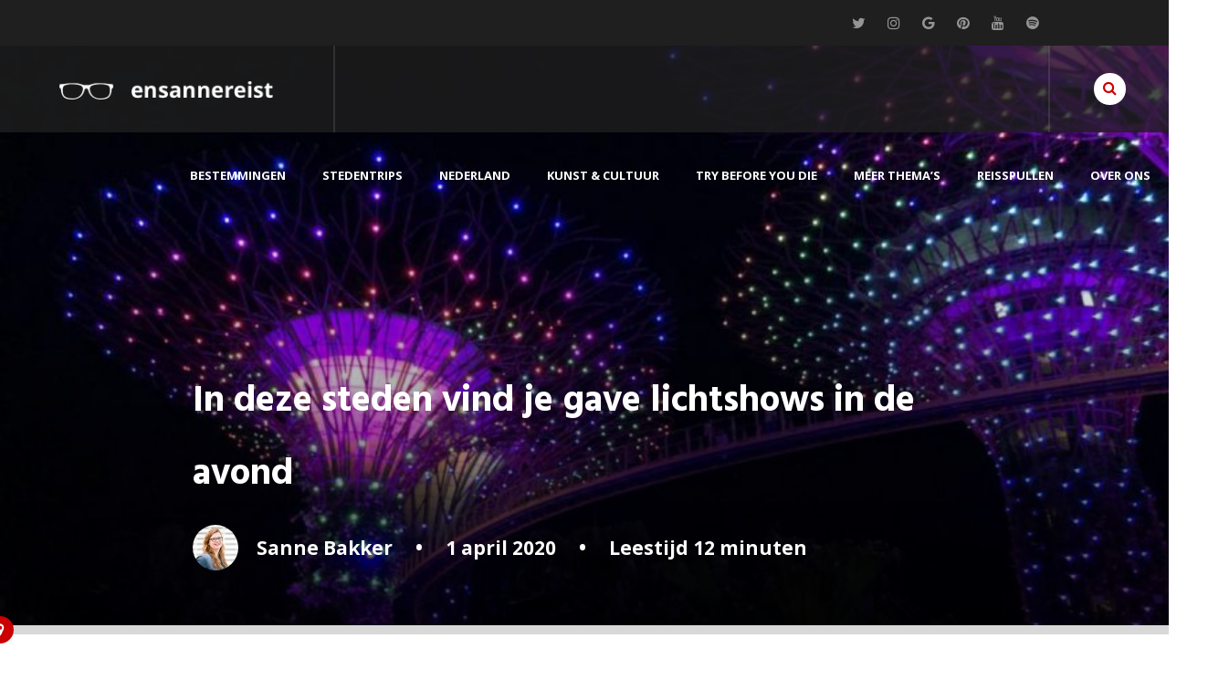

--- FILE ---
content_type: text/html; charset=UTF-8
request_url: https://www.ensannereist.nl/bestemmingen/steden-lichtshows-avond/
body_size: 29470
content:
<!doctype html>
<html lang="nl">
<head>
<meta charset="UTF-8">
<title> &raquo; In deze steden vind je gave lichtshows in de avond</title> 
<link rel="alternate" hreflang="nl-nl" href="https://www.ensannereist.nl/bestemmingen/steden-lichtshows-avond/" />

<link href="https://fonts.googleapis.com/css?family=Hind:700|Open+Sans:400,400i,600,700" rel="stylesheet">

<link rel="stylesheet" type="text/css" href="https://www.ensannereist.nl/wp-content/themes/ensannereist/stylesheets/main.css">

<link rel="stylesheet" href="https://www.ensannereist.nl/wp-content/themes/ensannereist/font-awesome/css/font-awesome.min.css">
<meta name="B-verify" content="20436beb84fc048af27134da2dbf0048f5e7a6a1" />
<meta name="viewport" content="width=device-width, initial-scale=1.0, maximum-scale=1.0, minimum-scale=1.0">
<meta name="google-site-verification" content="xpkkF835Uqghg42vh8iI965041QGmdCvl3p8aWw3I9o" />

<script src="//ajax.googleapis.com/ajax/libs/jquery/3.1.1/jquery.min.js"></script>

           
<script src="https://www.ensannereist.nl/wp-content/themes/ensannereist/js/main.js"></script>
<script src="https://www.ensannereist.nl/wp-content/themes/ensannereist/js/jquery.sticky.js"></script>
<script>
  $(document).ready(function(){
    $("header").sticky({topSpacing:0});
    $(".progressbar").sticky({topSpacing:70, 'z-index':2001});
  });
</script>
<meta name='robots' content='max-image-preview:large' />
	<style>img:is([sizes="auto" i], [sizes^="auto," i]) { contain-intrinsic-size: 3000px 1500px }</style>
	<link rel='dns-prefetch' href='//stats.wp.com' />
<link rel='dns-prefetch' href='//cdnjs.cloudflare.com' />
<link rel='dns-prefetch' href='//v0.wordpress.com' />
<link rel="alternate" type="application/rss+xml" title="ensannereist &raquo; In deze steden vind je gave lichtshows in de avond reacties feed" href="https://www.ensannereist.nl/bestemmingen/steden-lichtshows-avond/feed/" />
<script type="text/javascript">
/* <![CDATA[ */
window._wpemojiSettings = {"baseUrl":"https:\/\/s.w.org\/images\/core\/emoji\/16.0.1\/72x72\/","ext":".png","svgUrl":"https:\/\/s.w.org\/images\/core\/emoji\/16.0.1\/svg\/","svgExt":".svg","source":{"concatemoji":"https:\/\/www.ensannereist.nl\/wp-includes\/js\/wp-emoji-release.min.js?ver=6.8.3"}};
/*! This file is auto-generated */
!function(s,n){var o,i,e;function c(e){try{var t={supportTests:e,timestamp:(new Date).valueOf()};sessionStorage.setItem(o,JSON.stringify(t))}catch(e){}}function p(e,t,n){e.clearRect(0,0,e.canvas.width,e.canvas.height),e.fillText(t,0,0);var t=new Uint32Array(e.getImageData(0,0,e.canvas.width,e.canvas.height).data),a=(e.clearRect(0,0,e.canvas.width,e.canvas.height),e.fillText(n,0,0),new Uint32Array(e.getImageData(0,0,e.canvas.width,e.canvas.height).data));return t.every(function(e,t){return e===a[t]})}function u(e,t){e.clearRect(0,0,e.canvas.width,e.canvas.height),e.fillText(t,0,0);for(var n=e.getImageData(16,16,1,1),a=0;a<n.data.length;a++)if(0!==n.data[a])return!1;return!0}function f(e,t,n,a){switch(t){case"flag":return n(e,"\ud83c\udff3\ufe0f\u200d\u26a7\ufe0f","\ud83c\udff3\ufe0f\u200b\u26a7\ufe0f")?!1:!n(e,"\ud83c\udde8\ud83c\uddf6","\ud83c\udde8\u200b\ud83c\uddf6")&&!n(e,"\ud83c\udff4\udb40\udc67\udb40\udc62\udb40\udc65\udb40\udc6e\udb40\udc67\udb40\udc7f","\ud83c\udff4\u200b\udb40\udc67\u200b\udb40\udc62\u200b\udb40\udc65\u200b\udb40\udc6e\u200b\udb40\udc67\u200b\udb40\udc7f");case"emoji":return!a(e,"\ud83e\udedf")}return!1}function g(e,t,n,a){var r="undefined"!=typeof WorkerGlobalScope&&self instanceof WorkerGlobalScope?new OffscreenCanvas(300,150):s.createElement("canvas"),o=r.getContext("2d",{willReadFrequently:!0}),i=(o.textBaseline="top",o.font="600 32px Arial",{});return e.forEach(function(e){i[e]=t(o,e,n,a)}),i}function t(e){var t=s.createElement("script");t.src=e,t.defer=!0,s.head.appendChild(t)}"undefined"!=typeof Promise&&(o="wpEmojiSettingsSupports",i=["flag","emoji"],n.supports={everything:!0,everythingExceptFlag:!0},e=new Promise(function(e){s.addEventListener("DOMContentLoaded",e,{once:!0})}),new Promise(function(t){var n=function(){try{var e=JSON.parse(sessionStorage.getItem(o));if("object"==typeof e&&"number"==typeof e.timestamp&&(new Date).valueOf()<e.timestamp+604800&&"object"==typeof e.supportTests)return e.supportTests}catch(e){}return null}();if(!n){if("undefined"!=typeof Worker&&"undefined"!=typeof OffscreenCanvas&&"undefined"!=typeof URL&&URL.createObjectURL&&"undefined"!=typeof Blob)try{var e="postMessage("+g.toString()+"("+[JSON.stringify(i),f.toString(),p.toString(),u.toString()].join(",")+"));",a=new Blob([e],{type:"text/javascript"}),r=new Worker(URL.createObjectURL(a),{name:"wpTestEmojiSupports"});return void(r.onmessage=function(e){c(n=e.data),r.terminate(),t(n)})}catch(e){}c(n=g(i,f,p,u))}t(n)}).then(function(e){for(var t in e)n.supports[t]=e[t],n.supports.everything=n.supports.everything&&n.supports[t],"flag"!==t&&(n.supports.everythingExceptFlag=n.supports.everythingExceptFlag&&n.supports[t]);n.supports.everythingExceptFlag=n.supports.everythingExceptFlag&&!n.supports.flag,n.DOMReady=!1,n.readyCallback=function(){n.DOMReady=!0}}).then(function(){return e}).then(function(){var e;n.supports.everything||(n.readyCallback(),(e=n.source||{}).concatemoji?t(e.concatemoji):e.wpemoji&&e.twemoji&&(t(e.twemoji),t(e.wpemoji)))}))}((window,document),window._wpemojiSettings);
/* ]]> */
</script>
<link rel='stylesheet' id='jetpack_related-posts-css' href='https://www.ensannereist.nl/wp-content/plugins/jetpack/modules/related-posts/related-posts.css?ver=20240116' type='text/css' media='all' />
<style id='wp-emoji-styles-inline-css' type='text/css'>

	img.wp-smiley, img.emoji {
		display: inline !important;
		border: none !important;
		box-shadow: none !important;
		height: 1em !important;
		width: 1em !important;
		margin: 0 0.07em !important;
		vertical-align: -0.1em !important;
		background: none !important;
		padding: 0 !important;
	}
</style>
<link rel='stylesheet' id='wp-block-library-css' href='https://www.ensannereist.nl/wp-includes/css/dist/block-library/style.min.css?ver=6.8.3' type='text/css' media='all' />
<style id='classic-theme-styles-inline-css' type='text/css'>
/*! This file is auto-generated */
.wp-block-button__link{color:#fff;background-color:#32373c;border-radius:9999px;box-shadow:none;text-decoration:none;padding:calc(.667em + 2px) calc(1.333em + 2px);font-size:1.125em}.wp-block-file__button{background:#32373c;color:#fff;text-decoration:none}
</style>
<link rel='stylesheet' id='mediaelement-css' href='https://www.ensannereist.nl/wp-includes/js/mediaelement/mediaelementplayer-legacy.min.css?ver=4.2.17' type='text/css' media='all' />
<link rel='stylesheet' id='wp-mediaelement-css' href='https://www.ensannereist.nl/wp-includes/js/mediaelement/wp-mediaelement.min.css?ver=6.8.3' type='text/css' media='all' />
<style id='jetpack-sharing-buttons-style-inline-css' type='text/css'>
.jetpack-sharing-buttons__services-list{display:flex;flex-direction:row;flex-wrap:wrap;gap:0;list-style-type:none;margin:5px;padding:0}.jetpack-sharing-buttons__services-list.has-small-icon-size{font-size:12px}.jetpack-sharing-buttons__services-list.has-normal-icon-size{font-size:16px}.jetpack-sharing-buttons__services-list.has-large-icon-size{font-size:24px}.jetpack-sharing-buttons__services-list.has-huge-icon-size{font-size:36px}@media print{.jetpack-sharing-buttons__services-list{display:none!important}}.editor-styles-wrapper .wp-block-jetpack-sharing-buttons{gap:0;padding-inline-start:0}ul.jetpack-sharing-buttons__services-list.has-background{padding:1.25em 2.375em}
</style>
<style id='global-styles-inline-css' type='text/css'>
:root{--wp--preset--aspect-ratio--square: 1;--wp--preset--aspect-ratio--4-3: 4/3;--wp--preset--aspect-ratio--3-4: 3/4;--wp--preset--aspect-ratio--3-2: 3/2;--wp--preset--aspect-ratio--2-3: 2/3;--wp--preset--aspect-ratio--16-9: 16/9;--wp--preset--aspect-ratio--9-16: 9/16;--wp--preset--color--black: #000000;--wp--preset--color--cyan-bluish-gray: #abb8c3;--wp--preset--color--white: #ffffff;--wp--preset--color--pale-pink: #f78da7;--wp--preset--color--vivid-red: #cf2e2e;--wp--preset--color--luminous-vivid-orange: #ff6900;--wp--preset--color--luminous-vivid-amber: #fcb900;--wp--preset--color--light-green-cyan: #7bdcb5;--wp--preset--color--vivid-green-cyan: #00d084;--wp--preset--color--pale-cyan-blue: #8ed1fc;--wp--preset--color--vivid-cyan-blue: #0693e3;--wp--preset--color--vivid-purple: #9b51e0;--wp--preset--gradient--vivid-cyan-blue-to-vivid-purple: linear-gradient(135deg,rgba(6,147,227,1) 0%,rgb(155,81,224) 100%);--wp--preset--gradient--light-green-cyan-to-vivid-green-cyan: linear-gradient(135deg,rgb(122,220,180) 0%,rgb(0,208,130) 100%);--wp--preset--gradient--luminous-vivid-amber-to-luminous-vivid-orange: linear-gradient(135deg,rgba(252,185,0,1) 0%,rgba(255,105,0,1) 100%);--wp--preset--gradient--luminous-vivid-orange-to-vivid-red: linear-gradient(135deg,rgba(255,105,0,1) 0%,rgb(207,46,46) 100%);--wp--preset--gradient--very-light-gray-to-cyan-bluish-gray: linear-gradient(135deg,rgb(238,238,238) 0%,rgb(169,184,195) 100%);--wp--preset--gradient--cool-to-warm-spectrum: linear-gradient(135deg,rgb(74,234,220) 0%,rgb(151,120,209) 20%,rgb(207,42,186) 40%,rgb(238,44,130) 60%,rgb(251,105,98) 80%,rgb(254,248,76) 100%);--wp--preset--gradient--blush-light-purple: linear-gradient(135deg,rgb(255,206,236) 0%,rgb(152,150,240) 100%);--wp--preset--gradient--blush-bordeaux: linear-gradient(135deg,rgb(254,205,165) 0%,rgb(254,45,45) 50%,rgb(107,0,62) 100%);--wp--preset--gradient--luminous-dusk: linear-gradient(135deg,rgb(255,203,112) 0%,rgb(199,81,192) 50%,rgb(65,88,208) 100%);--wp--preset--gradient--pale-ocean: linear-gradient(135deg,rgb(255,245,203) 0%,rgb(182,227,212) 50%,rgb(51,167,181) 100%);--wp--preset--gradient--electric-grass: linear-gradient(135deg,rgb(202,248,128) 0%,rgb(113,206,126) 100%);--wp--preset--gradient--midnight: linear-gradient(135deg,rgb(2,3,129) 0%,rgb(40,116,252) 100%);--wp--preset--font-size--small: 13px;--wp--preset--font-size--medium: 20px;--wp--preset--font-size--large: 36px;--wp--preset--font-size--x-large: 42px;--wp--preset--spacing--20: 0.44rem;--wp--preset--spacing--30: 0.67rem;--wp--preset--spacing--40: 1rem;--wp--preset--spacing--50: 1.5rem;--wp--preset--spacing--60: 2.25rem;--wp--preset--spacing--70: 3.38rem;--wp--preset--spacing--80: 5.06rem;--wp--preset--shadow--natural: 6px 6px 9px rgba(0, 0, 0, 0.2);--wp--preset--shadow--deep: 12px 12px 50px rgba(0, 0, 0, 0.4);--wp--preset--shadow--sharp: 6px 6px 0px rgba(0, 0, 0, 0.2);--wp--preset--shadow--outlined: 6px 6px 0px -3px rgba(255, 255, 255, 1), 6px 6px rgba(0, 0, 0, 1);--wp--preset--shadow--crisp: 6px 6px 0px rgba(0, 0, 0, 1);}:where(.is-layout-flex){gap: 0.5em;}:where(.is-layout-grid){gap: 0.5em;}body .is-layout-flex{display: flex;}.is-layout-flex{flex-wrap: wrap;align-items: center;}.is-layout-flex > :is(*, div){margin: 0;}body .is-layout-grid{display: grid;}.is-layout-grid > :is(*, div){margin: 0;}:where(.wp-block-columns.is-layout-flex){gap: 2em;}:where(.wp-block-columns.is-layout-grid){gap: 2em;}:where(.wp-block-post-template.is-layout-flex){gap: 1.25em;}:where(.wp-block-post-template.is-layout-grid){gap: 1.25em;}.has-black-color{color: var(--wp--preset--color--black) !important;}.has-cyan-bluish-gray-color{color: var(--wp--preset--color--cyan-bluish-gray) !important;}.has-white-color{color: var(--wp--preset--color--white) !important;}.has-pale-pink-color{color: var(--wp--preset--color--pale-pink) !important;}.has-vivid-red-color{color: var(--wp--preset--color--vivid-red) !important;}.has-luminous-vivid-orange-color{color: var(--wp--preset--color--luminous-vivid-orange) !important;}.has-luminous-vivid-amber-color{color: var(--wp--preset--color--luminous-vivid-amber) !important;}.has-light-green-cyan-color{color: var(--wp--preset--color--light-green-cyan) !important;}.has-vivid-green-cyan-color{color: var(--wp--preset--color--vivid-green-cyan) !important;}.has-pale-cyan-blue-color{color: var(--wp--preset--color--pale-cyan-blue) !important;}.has-vivid-cyan-blue-color{color: var(--wp--preset--color--vivid-cyan-blue) !important;}.has-vivid-purple-color{color: var(--wp--preset--color--vivid-purple) !important;}.has-black-background-color{background-color: var(--wp--preset--color--black) !important;}.has-cyan-bluish-gray-background-color{background-color: var(--wp--preset--color--cyan-bluish-gray) !important;}.has-white-background-color{background-color: var(--wp--preset--color--white) !important;}.has-pale-pink-background-color{background-color: var(--wp--preset--color--pale-pink) !important;}.has-vivid-red-background-color{background-color: var(--wp--preset--color--vivid-red) !important;}.has-luminous-vivid-orange-background-color{background-color: var(--wp--preset--color--luminous-vivid-orange) !important;}.has-luminous-vivid-amber-background-color{background-color: var(--wp--preset--color--luminous-vivid-amber) !important;}.has-light-green-cyan-background-color{background-color: var(--wp--preset--color--light-green-cyan) !important;}.has-vivid-green-cyan-background-color{background-color: var(--wp--preset--color--vivid-green-cyan) !important;}.has-pale-cyan-blue-background-color{background-color: var(--wp--preset--color--pale-cyan-blue) !important;}.has-vivid-cyan-blue-background-color{background-color: var(--wp--preset--color--vivid-cyan-blue) !important;}.has-vivid-purple-background-color{background-color: var(--wp--preset--color--vivid-purple) !important;}.has-black-border-color{border-color: var(--wp--preset--color--black) !important;}.has-cyan-bluish-gray-border-color{border-color: var(--wp--preset--color--cyan-bluish-gray) !important;}.has-white-border-color{border-color: var(--wp--preset--color--white) !important;}.has-pale-pink-border-color{border-color: var(--wp--preset--color--pale-pink) !important;}.has-vivid-red-border-color{border-color: var(--wp--preset--color--vivid-red) !important;}.has-luminous-vivid-orange-border-color{border-color: var(--wp--preset--color--luminous-vivid-orange) !important;}.has-luminous-vivid-amber-border-color{border-color: var(--wp--preset--color--luminous-vivid-amber) !important;}.has-light-green-cyan-border-color{border-color: var(--wp--preset--color--light-green-cyan) !important;}.has-vivid-green-cyan-border-color{border-color: var(--wp--preset--color--vivid-green-cyan) !important;}.has-pale-cyan-blue-border-color{border-color: var(--wp--preset--color--pale-cyan-blue) !important;}.has-vivid-cyan-blue-border-color{border-color: var(--wp--preset--color--vivid-cyan-blue) !important;}.has-vivid-purple-border-color{border-color: var(--wp--preset--color--vivid-purple) !important;}.has-vivid-cyan-blue-to-vivid-purple-gradient-background{background: var(--wp--preset--gradient--vivid-cyan-blue-to-vivid-purple) !important;}.has-light-green-cyan-to-vivid-green-cyan-gradient-background{background: var(--wp--preset--gradient--light-green-cyan-to-vivid-green-cyan) !important;}.has-luminous-vivid-amber-to-luminous-vivid-orange-gradient-background{background: var(--wp--preset--gradient--luminous-vivid-amber-to-luminous-vivid-orange) !important;}.has-luminous-vivid-orange-to-vivid-red-gradient-background{background: var(--wp--preset--gradient--luminous-vivid-orange-to-vivid-red) !important;}.has-very-light-gray-to-cyan-bluish-gray-gradient-background{background: var(--wp--preset--gradient--very-light-gray-to-cyan-bluish-gray) !important;}.has-cool-to-warm-spectrum-gradient-background{background: var(--wp--preset--gradient--cool-to-warm-spectrum) !important;}.has-blush-light-purple-gradient-background{background: var(--wp--preset--gradient--blush-light-purple) !important;}.has-blush-bordeaux-gradient-background{background: var(--wp--preset--gradient--blush-bordeaux) !important;}.has-luminous-dusk-gradient-background{background: var(--wp--preset--gradient--luminous-dusk) !important;}.has-pale-ocean-gradient-background{background: var(--wp--preset--gradient--pale-ocean) !important;}.has-electric-grass-gradient-background{background: var(--wp--preset--gradient--electric-grass) !important;}.has-midnight-gradient-background{background: var(--wp--preset--gradient--midnight) !important;}.has-small-font-size{font-size: var(--wp--preset--font-size--small) !important;}.has-medium-font-size{font-size: var(--wp--preset--font-size--medium) !important;}.has-large-font-size{font-size: var(--wp--preset--font-size--large) !important;}.has-x-large-font-size{font-size: var(--wp--preset--font-size--x-large) !important;}
:where(.wp-block-post-template.is-layout-flex){gap: 1.25em;}:where(.wp-block-post-template.is-layout-grid){gap: 1.25em;}
:where(.wp-block-columns.is-layout-flex){gap: 2em;}:where(.wp-block-columns.is-layout-grid){gap: 2em;}
:root :where(.wp-block-pullquote){font-size: 1.5em;line-height: 1.6;}
</style>
<link rel='stylesheet' id='bigger-picture-css' href='https://www.ensannereist.nl/wp-content/plugins/youtube-channel/assets/lib/bigger-picture/css/bigger-picture.min.css?ver=3.25.2' type='text/css' media='all' />
<link rel='stylesheet' id='youtube-channel-css' href='https://www.ensannereist.nl/wp-content/plugins/youtube-channel/assets/css/youtube-channel.min.css?ver=3.25.2' type='text/css' media='all' />
<link rel='stylesheet' id='mc4wp-form-themes-css' href='https://www.ensannereist.nl/wp-content/plugins/mailchimp-for-wp/assets/css/form-themes.css?ver=4.10.4' type='text/css' media='all' />
<link rel='stylesheet' id='subscribe-modal-css-css' href='https://www.ensannereist.nl/wp-content/plugins/jetpack/modules/subscriptions/subscribe-modal/subscribe-modal.css?ver=14.7' type='text/css' media='all' />
<link rel='stylesheet' id='sharedaddy-css' href='https://www.ensannereist.nl/wp-content/plugins/jetpack/modules/sharedaddy/sharing.css?ver=14.7' type='text/css' media='all' />
<link rel='stylesheet' id='social-logos-css' href='https://www.ensannereist.nl/wp-content/plugins/jetpack/_inc/social-logos/social-logos.min.css?ver=14.7' type='text/css' media='all' />
<script type="text/javascript" id="jetpack_related-posts-js-extra">
/* <![CDATA[ */
var related_posts_js_options = {"post_heading":"h4"};
/* ]]> */
</script>
<script type="text/javascript" src="https://www.ensannereist.nl/wp-content/plugins/jetpack/_inc/build/related-posts/related-posts.min.js?ver=20240116" id="jetpack_related-posts-js"></script>
<script type="text/javascript" src="https://www.ensannereist.nl/wp-includes/js/jquery/jquery.min.js?ver=3.7.1" id="jquery-core-js"></script>
<script type="text/javascript" src="https://www.ensannereist.nl/wp-includes/js/jquery/jquery-migrate.min.js?ver=3.4.1" id="jquery-migrate-js"></script>
<script type="text/javascript" src="//cdnjs.cloudflare.com/ajax/libs/jquery-easing/1.4.1/jquery.easing.min.js?ver=6.8.3" id="jquery-easing-js"></script>
<link rel="https://api.w.org/" href="https://www.ensannereist.nl/wp-json/" /><link rel="alternate" title="JSON" type="application/json" href="https://www.ensannereist.nl/wp-json/wp/v2/posts/12856" /><link rel="EditURI" type="application/rsd+xml" title="RSD" href="https://www.ensannereist.nl/xmlrpc.php?rsd" />
<meta name="generator" content="WordPress 6.8.3" />
<link rel="canonical" href="https://www.ensannereist.nl/bestemmingen/steden-lichtshows-avond/" />
<link rel='shortlink' href='https://wp.me/p8l75e-3lm' />
<link rel="alternate" title="oEmbed (JSON)" type="application/json+oembed" href="https://www.ensannereist.nl/wp-json/oembed/1.0/embed?url=https%3A%2F%2Fwww.ensannereist.nl%2Fbestemmingen%2Fsteden-lichtshows-avond%2F" />
<link rel="alternate" title="oEmbed (XML)" type="text/xml+oembed" href="https://www.ensannereist.nl/wp-json/oembed/1.0/embed?url=https%3A%2F%2Fwww.ensannereist.nl%2Fbestemmingen%2Fsteden-lichtshows-avond%2F&#038;format=xml" />
<!-- Markup (JSON-LD) structured in schema.org ver.4.8.1 START -->
<!-- Markup (JSON-LD) structured in schema.org END -->
	<style>img#wpstats{display:none}</style>
		
<!-- WordPress Facebook Integration Begin -->
<!-- Facebook Pixel Code -->
<script>
!function(f,b,e,v,n,t,s){if(f.fbq)return;n=f.fbq=function(){n.callMethod?
n.callMethod.apply(n,arguments):n.queue.push(arguments)};if(!f._fbq)f._fbq=n;
n.push=n;n.loaded=!0;n.version='2.0';n.queue=[];t=b.createElement(e);t.async=!0;
t.src=v;s=b.getElementsByTagName(e)[0];s.parentNode.insertBefore(t,s)}(window,
document,'script','https://connect.facebook.net/en_US/fbevents.js');
fbq('init', '597914297063688', {}, {
    "agent": "wordpress-6.8.3-1.6.0"
});

fbq('track', 'PageView', {
    "source": "wordpress",
    "version": "6.8.3",
    "pluginVersion": "1.6.0"
});
</script>
<!-- DO NOT MODIFY -->
<!-- End Facebook Pixel Code -->
<!-- WordPress Facebook Integration end -->
      
<!-- Facebook Pixel Code -->
<noscript>
<img height="1" width="1" style="display:none"
src="https://www.facebook.com/tr?id=597914297063688&ev=PageView&noscript=1"/>
</noscript>
<!-- DO NOT MODIFY -->
<!-- End Facebook Pixel Code -->
          <meta name="onesignal" content="wordpress-plugin"/>
            <script>

      window.OneSignalDeferred = window.OneSignalDeferred || [];

      OneSignalDeferred.push(function(OneSignal) {
        var oneSignal_options = {};
        window._oneSignalInitOptions = oneSignal_options;

        oneSignal_options['serviceWorkerParam'] = { scope: '/' };
oneSignal_options['serviceWorkerPath'] = 'OneSignalSDKWorker.js.php';

        OneSignal.Notifications.setDefaultUrl("https://www.ensannereist.nl");

        oneSignal_options['wordpress'] = true;
oneSignal_options['appId'] = '54123ace-9357-489a-9efe-998f0453f4fd';
oneSignal_options['allowLocalhostAsSecureOrigin'] = true;
oneSignal_options['welcomeNotification'] = { };
oneSignal_options['welcomeNotification']['title'] = "BRILJANT dat je bent aangemeld";
oneSignal_options['welcomeNotification']['message'] = "Je mist niets meer van ensannereist.";
oneSignal_options['welcomeNotification']['url'] = "www.ensannereist.nl";
oneSignal_options['path'] = "https://www.ensannereist.nl/wp-content/plugins/onesignal-free-web-push-notifications/sdk_files/";
oneSignal_options['safari_web_id'] = "54123ace-9357-489a-9efe-998f0453f4fd";
oneSignal_options['promptOptions'] = { };
oneSignal_options['notifyButton'] = { };
oneSignal_options['notifyButton']['enable'] = true;
oneSignal_options['notifyButton']['position'] = 'bottom-right';
oneSignal_options['notifyButton']['theme'] = 'default';
oneSignal_options['notifyButton']['size'] = 'medium';
oneSignal_options['notifyButton']['showCredit'] = true;
oneSignal_options['notifyButton']['text'] = {};
oneSignal_options['notifyButton']['text']['tip.state.unsubscribed'] = 'Aanmelden voor notificaties';
oneSignal_options['notifyButton']['text']['tip.state.subscribed'] = 'Je bent aangemeld voor de notificaties';
oneSignal_options['notifyButton']['text']['tip.state.blocked'] = 'Je hebt notificaties geblocked';
oneSignal_options['notifyButton']['text']['message.action.subscribed'] = 'BRILJANT dat je ensannereist volgt!';
oneSignal_options['notifyButton']['text']['message.action.resubscribed'] = 'MEGA BRILJANT dat je weer bent aangemeld';
oneSignal_options['notifyButton']['text']['message.action.unsubscribed'] = 'Je ontvangt geen meldingen meer';
oneSignal_options['notifyButton']['text']['dialog.main.title'] = 'Pas site notifications aan';
oneSignal_options['notifyButton']['text']['dialog.main.button.subscribe'] = 'Ik wil niks missen!';
oneSignal_options['notifyButton']['text']['dialog.main.button.unsubscribe'] = 'Afmelden';
oneSignal_options['notifyButton']['text']['dialog.blocked.title'] = 'Ontblok notificaites';
oneSignal_options['notifyButton']['text']['dialog.blocked.message'] = 'Volg de instructies om notificaties te ontblokken.';
oneSignal_options['notifyButton']['offset'] = {};
              OneSignal.init(window._oneSignalInitOptions);
              OneSignal.Slidedown.promptPush()      });

      function documentInitOneSignal() {
        var oneSignal_elements = document.getElementsByClassName("OneSignal-prompt");

        var oneSignalLinkClickHandler = function(event) { OneSignal.Notifications.requestPermission(); event.preventDefault(); };        for(var i = 0; i < oneSignal_elements.length; i++)
          oneSignal_elements[i].addEventListener('click', oneSignalLinkClickHandler, false);
      }

      if (document.readyState === 'complete') {
           documentInitOneSignal();
      }
      else {
           window.addEventListener("load", function(event){
               documentInitOneSignal();
          });
      }
    </script>
<style type="text/css">.broken_link, a.broken_link {
	text-decoration: line-through;
}</style>
<!-- Jetpack Open Graph Tags -->
<meta property="og:type" content="article" />
<meta property="og:title" content="In deze steden vind je gave lichtshows in de avond" />
<meta property="og:url" content="https://www.ensannereist.nl/bestemmingen/steden-lichtshows-avond/" />
<meta property="og:description" content="Wist je dat er in heel veel steden ter wereld (bijna) iedere avond gave lichtshows zijn? En het mooie is dat je die ook nog gratis kunt bezoeken! Veel shows vinden plaats met fonteinen. Benieuwd wa…" />
<meta property="article:published_time" content="2020-04-01T09:07:45+00:00" />
<meta property="article:modified_time" content="2020-04-02T09:59:38+00:00" />
<meta property="og:site_name" content="ensannereist" />
<meta property="og:image" content="https://www.ensannereist.nl/wp-content/uploads/2020/03/lichtshow-avond-steden-Singapore-4.jpg" />
<meta property="og:image:width" content="858" />
<meta property="og:image:height" content="644" />
<meta property="og:image:alt" content="lichtshows avond steden" />
<meta property="og:locale" content="nl_NL" />
<meta name="twitter:text:title" content="In deze steden vind je gave lichtshows in de avond" />
<meta name="twitter:image" content="https://www.ensannereist.nl/wp-content/uploads/2020/03/lichtshow-avond-steden-Singapore-4.jpg?w=640" />
<meta name="twitter:image:alt" content="lichtshows avond steden" />
<meta name="twitter:card" content="summary_large_image" />

<!-- End Jetpack Open Graph Tags -->

<meta property="fb:pages" content="1590479067867507" />
	
<!-- Global site tag (gtag.js) - Google Analytics -->
<script async src="https://www.googletagmanager.com/gtag/js?id=UA-58724353-3"></script>
<script>
  window.dataLayer = window.dataLayer || [];
  function gtag(){dataLayer.push(arguments);}
  gtag('js', new Date());

  gtag('config', 'UA-58724353-3',  { 'anonymize_ip': true });
</script>

	

</head>

<body data-rsssl=1>

<div class="topheader">
	<a href="https://twitter.com/ensanne" target="_blank" title="Twitter"><i class="fa fa-twitter"></i></a>
	<a href="https://www.instagram.com/ensanne/" target="_blank" title="Instagram"><i class="fa fa-instagram"></i></a>
	<a href="https://plus.google.com/+SanneBakker" target="_blank" title="Google+"><i class="fa fa-google"></i></a>
	<a href="https://nl.pinterest.com/ensanne/" target="_blank" title="Pinterest"><i class="fa fa-pinterest"></i></a>
	<a href="https://www.youtube.com/+SanneBakker/" target="_blank" title="YouTube"><i class="fa fa-youtube"></i></a>
	<a href="https://open.spotify.com/user/ensanne/playlist/58yAzSZEzTS91YWwnjaYzS" target="_blank" title="Spotify"><i class="fa fa-spotify"></i></a>
</div>

<header>

		<div class="logo"><a href="https://www.ensannereist.nl" title="ensannereist"><img src="https://www.ensannereist.nl/wp-content/themes/ensannereist/images/logo-ensannereist.png" alt="ensannereist online reismagazine reisblog reisverhalen rondreis stedentrips" /></a></div>
	<div class="search"><span class="trigger"><i class="fa fa-search"></i></span></div>	
	<div class="desktopmenu">
					 <div class="menu-menu-1-container"><ul id="menu-menu-1" class="menu"><li id="menu-item-5050" class="kolommen menu-item menu-item-type-taxonomy menu-item-object-category current-post-ancestor current-menu-parent current-post-parent menu-item-has-children menu-item-5050"><a href="https://www.ensannereist.nl/category/bestemmingen/">Bestemmingen</a>
<ul class="sub-menu">
	<li id="menu-item-5111" class="menu-item menu-item-type-taxonomy menu-item-object-category menu-item-5111"><a href="https://www.ensannereist.nl/category/bestemmingen/argentinie/">Argentinië</a></li>
	<li id="menu-item-9896" class="menu-item menu-item-type-taxonomy menu-item-object-category menu-item-9896"><a href="https://www.ensannereist.nl/category/bestemmingen/australie/">Australië</a></li>
	<li id="menu-item-5067" class="menu-item menu-item-type-taxonomy menu-item-object-category menu-item-5067"><a href="https://www.ensannereist.nl/category/bestemmingen/belgie/">België</a></li>
	<li id="menu-item-7451" class="menu-item menu-item-type-taxonomy menu-item-object-category menu-item-7451"><a href="https://www.ensannereist.nl/category/bestemmingen/bulgarije/">Bulgarije</a></li>
	<li id="menu-item-5068" class="menu-item menu-item-type-taxonomy menu-item-object-category menu-item-5068"><a href="https://www.ensannereist.nl/category/bestemmingen/duitsland/">Duitsland</a></li>
	<li id="menu-item-5083" class="menu-item menu-item-type-taxonomy menu-item-object-category menu-item-5083"><a href="https://www.ensannereist.nl/category/bestemmingen/engeland/">Engeland</a></li>
	<li id="menu-item-5062" class="menu-item menu-item-type-taxonomy menu-item-object-category menu-item-5062"><a href="https://www.ensannereist.nl/category/bestemmingen/frankrijk/">Frankrijk</a></li>
	<li id="menu-item-9897" class="menu-item menu-item-type-taxonomy menu-item-object-category menu-item-9897"><a href="https://www.ensannereist.nl/category/bestemmingen/fiji/">Fiji</a></li>
	<li id="menu-item-5142" class="menu-item menu-item-type-taxonomy menu-item-object-category menu-item-5142"><a href="https://www.ensannereist.nl/category/bestemmingen/hongarije/">Hongarije</a></li>
	<li id="menu-item-11927" class="menu-item menu-item-type-taxonomy menu-item-object-category current-post-ancestor current-menu-parent current-post-parent menu-item-11927"><a href="https://www.ensannereist.nl/category/bestemmingen/hong-kong/">Hong Kong</a></li>
	<li id="menu-item-5911" class="menu-item menu-item-type-taxonomy menu-item-object-category menu-item-5911"><a href="https://www.ensannereist.nl/category/bestemmingen/ibiza/">Ibiza</a></li>
	<li id="menu-item-8895" class="menu-item menu-item-type-taxonomy menu-item-object-category menu-item-8895"><a href="https://www.ensannereist.nl/category/bestemmingen/ierland/">Ierland</a></li>
	<li id="menu-item-5061" class="menu-item menu-item-type-taxonomy menu-item-object-category menu-item-5061"><a href="https://www.ensannereist.nl/category/bestemmingen/italie/">Italië</a></li>
	<li id="menu-item-10394" class="menu-item menu-item-type-taxonomy menu-item-object-category menu-item-10394"><a href="https://www.ensannereist.nl/category/bestemmingen/jersey/">Jersey</a></li>
	<li id="menu-item-5114" class="menu-item menu-item-type-taxonomy menu-item-object-category menu-item-5114"><a href="https://www.ensannereist.nl/category/bestemmingen/marokko/">Marokko</a></li>
	<li id="menu-item-9895" class="menu-item menu-item-type-taxonomy menu-item-object-category menu-item-9895"><a href="https://www.ensannereist.nl/category/bestemmingen/nieuw-zeeland/">Nieuw-Zeeland</a></li>
	<li id="menu-item-5145" class="menu-item menu-item-type-taxonomy menu-item-object-category menu-item-5145"><a href="https://www.ensannereist.nl/category/bestemmingen/noorwegen/">Noorwegen</a></li>
	<li id="menu-item-8899" class="menu-item menu-item-type-taxonomy menu-item-object-category menu-item-8899"><a href="https://www.ensannereist.nl/category/bestemmingen/oostenrijk/">Oostenrijk</a></li>
	<li id="menu-item-5112" class="menu-item menu-item-type-taxonomy menu-item-object-category menu-item-5112"><a href="https://www.ensannereist.nl/category/bestemmingen/polen/">Polen</a></li>
	<li id="menu-item-5060" class="menu-item menu-item-type-taxonomy menu-item-object-category menu-item-5060"><a href="https://www.ensannereist.nl/category/bestemmingen/portugal/">Portugal</a></li>
	<li id="menu-item-5134" class="menu-item menu-item-type-taxonomy menu-item-object-category menu-item-5134"><a href="https://www.ensannereist.nl/category/bestemmingen/slovenie/">Slovenië</a></li>
	<li id="menu-item-9735" class="menu-item menu-item-type-taxonomy menu-item-object-category menu-item-9735"><a href="https://www.ensannereist.nl/category/bestemmingen/slowakije/">Slowakije</a></li>
	<li id="menu-item-11926" class="menu-item menu-item-type-taxonomy menu-item-object-category current-post-ancestor current-menu-parent current-post-parent menu-item-11926"><a href="https://www.ensannereist.nl/category/bestemmingen/singapore/">Singapore</a></li>
	<li id="menu-item-5055" class="menu-item menu-item-type-taxonomy menu-item-object-category menu-item-5055"><a href="https://www.ensannereist.nl/category/bestemmingen/spanje/">Spanje</a></li>
	<li id="menu-item-5141" class="menu-item menu-item-type-taxonomy menu-item-object-category menu-item-5141"><a href="https://www.ensannereist.nl/category/bestemmingen/tsjechie/">Tsjechië</a></li>
	<li id="menu-item-5059" class="menu-item menu-item-type-taxonomy menu-item-object-category menu-item-5059"><a href="https://www.ensannereist.nl/category/bestemmingen/verenigde-staten/">Verenigde Staten</a></li>
	<li id="menu-item-5140" class="menu-item menu-item-type-taxonomy menu-item-object-category menu-item-5140"><a href="https://www.ensannereist.nl/category/bestemmingen/vietnam/">Vietnam</a></li>
	<li id="menu-item-9321" class="menu-item menu-item-type-taxonomy menu-item-object-category menu-item-9321"><a href="https://www.ensannereist.nl/category/bestemmingen/zuid-afrika/">Zuid-Afrika</a></li>
	<li id="menu-item-5102" class="menu-item menu-item-type-taxonomy menu-item-object-category menu-item-5102"><a href="https://www.ensannereist.nl/category/bestemmingen/zweden/">Zweden</a></li>
	<li id="menu-item-5692" class="menu-item menu-item-type-taxonomy menu-item-object-category menu-item-5692"><a href="https://www.ensannereist.nl/category/bestemmingen/zwitserland/">Zwitserland</a></li>
	<li id="menu-item-9733" class="menu-item menu-item-type-taxonomy menu-item-object-category menu-item-9733"><a href="https://www.ensannereist.nl/category/bestemmingen/onbekende-bestemming/">Onbekende bestemming</a></li>
</ul>
</li>
<li id="menu-item-5365" class="kolommen menu-item menu-item-type-taxonomy menu-item-object-category current-post-ancestor menu-item-has-children menu-item-5365"><a href="https://www.ensannereist.nl/category/stedentrips-tips/">Stedentrips</a>
<ul class="sub-menu">
	<li id="menu-item-5308" class="menu-item menu-item-type-taxonomy menu-item-object-category menu-item-5308"><a href="https://www.ensannereist.nl/category/stedentrips-tips/antwerpen/">Antwerpen</a></li>
	<li id="menu-item-5291" class="menu-item menu-item-type-taxonomy menu-item-object-category current-post-ancestor current-menu-parent current-post-parent menu-item-5291"><a href="https://www.ensannereist.nl/category/stedentrips-tips/barcelona/">Barcelona</a></li>
	<li id="menu-item-5321" class="menu-item menu-item-type-taxonomy menu-item-object-category menu-item-5321"><a href="https://www.ensannereist.nl/category/stedentrips-tips/berlijn/">Berlijn</a></li>
	<li id="menu-item-9736" class="menu-item menu-item-type-taxonomy menu-item-object-category menu-item-9736"><a href="https://www.ensannereist.nl/category/stedentrips-tips/bratislava/">Bratislava</a></li>
	<li id="menu-item-5309" class="menu-item menu-item-type-taxonomy menu-item-object-category menu-item-5309"><a href="https://www.ensannereist.nl/category/stedentrips-tips/brugge/">Brugge</a></li>
	<li id="menu-item-5329" class="menu-item menu-item-type-taxonomy menu-item-object-category menu-item-5329"><a href="https://www.ensannereist.nl/category/stedentrips-tips/brussel/">Brussel</a></li>
	<li id="menu-item-5907" class="menu-item menu-item-type-taxonomy menu-item-object-category menu-item-5907"><a href="https://www.ensannereist.nl/category/stedentrips-tips/budapest-city-guides/">Budapest</a></li>
	<li id="menu-item-5345" class="menu-item menu-item-type-taxonomy menu-item-object-category menu-item-5345"><a href="https://www.ensannereist.nl/category/stedentrips-tips/buenos-aires/">Buenos Aires</a></li>
	<li id="menu-item-8006" class="menu-item menu-item-type-taxonomy menu-item-object-category menu-item-8006"><a href="https://www.ensannereist.nl/category/stedentrips-tips/cambridge/">Cambridge</a></li>
	<li id="menu-item-9107" class="menu-item menu-item-type-taxonomy menu-item-object-category menu-item-9107"><a href="https://www.ensannereist.nl/category/stedentrips-tips/dublin/">Dublin</a></li>
	<li id="menu-item-5913" class="menu-item menu-item-type-taxonomy menu-item-object-category menu-item-5913"><a href="https://www.ensannereist.nl/category/stedentrips-tips/eivissa-ibiza-stad/">Eivissa (Ibiza Stad)</a></li>
	<li id="menu-item-8813" class="menu-item menu-item-type-taxonomy menu-item-object-category menu-item-8813"><a href="https://www.ensannereist.nl/category/stedentrips-tips/florence/">Florence</a></li>
	<li id="menu-item-5372" class="menu-item menu-item-type-taxonomy menu-item-object-category menu-item-5372"><a href="https://www.ensannereist.nl/category/stedentrips-tips/gdansk/">Gdańsk</a></li>
	<li id="menu-item-5297" class="menu-item menu-item-type-taxonomy menu-item-object-category menu-item-5297"><a href="https://www.ensannereist.nl/category/stedentrips-tips/gent/">Gent</a></li>
	<li id="menu-item-8301" class="menu-item menu-item-type-taxonomy menu-item-object-category menu-item-8301"><a href="https://www.ensannereist.nl/category/stedentrips-tips/hamburg/">Hamburg</a></li>
	<li id="menu-item-9320" class="menu-item menu-item-type-taxonomy menu-item-object-category menu-item-9320"><a href="https://www.ensannereist.nl/category/stedentrips-tips/kaapstad/">Kaapstad</a></li>
	<li id="menu-item-5298" class="menu-item menu-item-type-taxonomy menu-item-object-category menu-item-5298"><a href="https://www.ensannereist.nl/category/stedentrips-tips/keulen/">Keulen</a></li>
	<li id="menu-item-5341" class="menu-item menu-item-type-taxonomy menu-item-object-category menu-item-5341"><a href="https://www.ensannereist.nl/category/stedentrips-tips/krakau/">Krakau</a></li>
	<li id="menu-item-7033" class="menu-item menu-item-type-taxonomy menu-item-object-category menu-item-7033"><a href="https://www.ensannereist.nl/category/stedentrips-tips/leuven/">Leuven</a></li>
	<li id="menu-item-5306" class="menu-item menu-item-type-taxonomy menu-item-object-category menu-item-5306"><a href="https://www.ensannereist.nl/category/stedentrips-tips/lille/">Lille</a></li>
	<li id="menu-item-5292" class="menu-item menu-item-type-taxonomy menu-item-object-category menu-item-5292"><a href="https://www.ensannereist.nl/category/stedentrips-tips/lissabon/">Lissabon</a></li>
	<li id="menu-item-5344" class="menu-item menu-item-type-taxonomy menu-item-object-category menu-item-5344"><a href="https://www.ensannereist.nl/category/stedentrips-tips/liverpool/">Liverpool</a></li>
	<li id="menu-item-5363" class="menu-item menu-item-type-taxonomy menu-item-object-category menu-item-5363"><a href="https://www.ensannereist.nl/category/stedentrips-tips/ljubljana/">Ljubljana</a></li>
	<li id="menu-item-5312" class="menu-item menu-item-type-taxonomy menu-item-object-category menu-item-5312"><a href="https://www.ensannereist.nl/category/stedentrips-tips/londen/">Londen</a></li>
	<li id="menu-item-11838" class="menu-item menu-item-type-taxonomy menu-item-object-category menu-item-11838"><a href="https://www.ensannereist.nl/category/stedentrips-tips/luik/">Luik</a></li>
	<li id="menu-item-5284" class="menu-item menu-item-type-taxonomy menu-item-object-category menu-item-5284"><a href="https://www.ensannereist.nl/category/stedentrips-tips/madrid-city-guides/">Madrid</a></li>
	<li id="menu-item-5343" class="menu-item menu-item-type-taxonomy menu-item-object-category menu-item-5343"><a href="https://www.ensannereist.nl/category/stedentrips-tips/marrakech/">Marrakech</a></li>
	<li id="menu-item-7453" class="menu-item menu-item-type-taxonomy menu-item-object-category menu-item-7453"><a href="https://www.ensannereist.nl/category/stedentrips-tips/mechelen/">Mechelen</a></li>
	<li id="menu-item-5313" class="menu-item menu-item-type-taxonomy menu-item-object-category menu-item-5313"><a href="https://www.ensannereist.nl/category/stedentrips-tips/milaan/">Milaan</a></li>
	<li id="menu-item-5293" class="menu-item menu-item-type-taxonomy menu-item-object-category menu-item-5293"><a href="https://www.ensannereist.nl/category/stedentrips-tips/new-york/">New York</a></li>
	<li id="menu-item-5374" class="menu-item menu-item-type-taxonomy menu-item-object-category menu-item-5374"><a href="https://www.ensannereist.nl/category/stedentrips-tips/oslo/">Oslo</a></li>
	<li id="menu-item-5299" class="menu-item menu-item-type-taxonomy menu-item-object-category menu-item-5299"><a href="https://www.ensannereist.nl/category/stedentrips-tips/parijs/">Parijs</a></li>
	<li id="menu-item-5371" class="menu-item menu-item-type-taxonomy menu-item-object-category menu-item-5371"><a href="https://www.ensannereist.nl/category/stedentrips-tips/praag/">Praag</a></li>
	<li id="menu-item-5294" class="menu-item menu-item-type-taxonomy menu-item-object-category menu-item-5294"><a href="https://www.ensannereist.nl/category/stedentrips-tips/porto/">Porto</a></li>
	<li id="menu-item-5914" class="menu-item menu-item-type-taxonomy menu-item-object-category current-post-ancestor current-menu-parent current-post-parent menu-item-5914"><a href="https://www.ensannereist.nl/category/stedentrips-tips/reims/">Reims</a></li>
	<li id="menu-item-6285" class="menu-item menu-item-type-taxonomy menu-item-object-category menu-item-6285"><a href="https://www.ensannereist.nl/category/stedentrips-tips/rome/">Rome</a></li>
	<li id="menu-item-5361" class="menu-item menu-item-type-taxonomy menu-item-object-category menu-item-5361"><a href="https://www.ensannereist.nl/category/stedentrips-tips/salta/">Salta</a></li>
	<li id="menu-item-8439" class="menu-item menu-item-type-taxonomy menu-item-object-category menu-item-8439"><a href="https://www.ensannereist.nl/category/stedentrips-tips/salzburg/">Salzburg</a></li>
	<li id="menu-item-5286" class="menu-item menu-item-type-taxonomy menu-item-object-category menu-item-5286"><a href="https://www.ensannereist.nl/category/stedentrips-tips/sevilla/">Sevilla</a></li>
	<li id="menu-item-7452" class="menu-item menu-item-type-taxonomy menu-item-object-category menu-item-7452"><a href="https://www.ensannereist.nl/category/stedentrips-tips/sofia/">Sofia</a></li>
	<li id="menu-item-5331" class="menu-item menu-item-type-taxonomy menu-item-object-category menu-item-5331"><a href="https://www.ensannereist.nl/category/stedentrips-tips/stockholm/">Stockholm</a></li>
	<li id="menu-item-5285" class="menu-item menu-item-type-taxonomy menu-item-object-category menu-item-5285"><a href="https://www.ensannereist.nl/category/stedentrips-tips/valencia/">Valencia</a></li>
	<li id="menu-item-5310" class="menu-item menu-item-type-taxonomy menu-item-object-category menu-item-5310"><a href="https://www.ensannereist.nl/category/stedentrips-tips/venetie/">Venetië</a></li>
	<li id="menu-item-5315" class="menu-item menu-item-type-taxonomy menu-item-object-category menu-item-5315"><a href="https://www.ensannereist.nl/category/stedentrips-tips/verona/">Verona</a></li>
	<li id="menu-item-5316" class="menu-item menu-item-type-taxonomy menu-item-object-category menu-item-5316"><a href="https://www.ensannereist.nl/category/stedentrips-tips/washington/">Washington</a></li>
	<li id="menu-item-8782" class="menu-item menu-item-type-taxonomy menu-item-object-category menu-item-8782"><a href="https://www.ensannereist.nl/category/stedentrips-tips/wenen/">Wenen</a></li>
	<li id="menu-item-5693" class="menu-item menu-item-type-taxonomy menu-item-object-category menu-item-5693"><a href="https://www.ensannereist.nl/category/stedentrips-tips/zurich/">Zürich</a></li>
</ul>
</li>
<li id="menu-item-5072" class="menu-item menu-item-type-taxonomy menu-item-object-category menu-item-has-children menu-item-5072"><a href="https://www.ensannereist.nl/category/nederland-dagje-weg/">Nederland</a>
<ul class="sub-menu">
	<li id="menu-item-5094" class="menu-item menu-item-type-taxonomy menu-item-object-category menu-item-has-children menu-item-5094"><a href="https://www.ensannereist.nl/category/nederland-dagje-weg/steden/">Steden</a>
	<ul class="sub-menu">
		<li id="menu-item-5100" class="menu-item menu-item-type-taxonomy menu-item-object-category menu-item-5100"><a href="https://www.ensannereist.nl/category/nederland-dagje-weg/steden/amersfoort/">Amersfoort</a></li>
		<li id="menu-item-5079" class="menu-item menu-item-type-taxonomy menu-item-object-category menu-item-5079"><a href="https://www.ensannereist.nl/category/nederland-dagje-weg/steden/amsterdam/">Amsterdam</a></li>
		<li id="menu-item-5095" class="menu-item menu-item-type-taxonomy menu-item-object-category menu-item-5095"><a href="https://www.ensannereist.nl/category/nederland-dagje-weg/steden/arnhem/">Arnhem</a></li>
		<li id="menu-item-13257" class="menu-item menu-item-type-taxonomy menu-item-object-category menu-item-13257"><a href="https://www.ensannereist.nl/category/nederland-dagje-weg/steden/bergen-op-zoom/">Bergen op Zoom</a></li>
		<li id="menu-item-5700" class="menu-item menu-item-type-taxonomy menu-item-object-category menu-item-5700"><a href="https://www.ensannereist.nl/category/nederland-dagje-weg/steden/culemborg/">Culemborg</a></li>
		<li id="menu-item-5096" class="menu-item menu-item-type-taxonomy menu-item-object-category menu-item-5096"><a href="https://www.ensannereist.nl/category/nederland-dagje-weg/steden/delft/">Delft</a></li>
		<li id="menu-item-5097" class="menu-item menu-item-type-taxonomy menu-item-object-category menu-item-5097"><a href="https://www.ensannereist.nl/category/nederland-dagje-weg/steden/den-haag/">Den Haag</a></li>
		<li id="menu-item-8189" class="menu-item menu-item-type-taxonomy menu-item-object-category menu-item-8189"><a href="https://www.ensannereist.nl/category/nederland-dagje-weg/steden/haarlem/">Haarlem</a></li>
		<li id="menu-item-8190" class="menu-item menu-item-type-taxonomy menu-item-object-category menu-item-8190"><a href="https://www.ensannereist.nl/category/nederland-dagje-weg/steden/leiden/">Leiden</a></li>
		<li id="menu-item-5701" class="menu-item menu-item-type-taxonomy menu-item-object-category menu-item-5701"><a href="https://www.ensannereist.nl/category/nederland-dagje-weg/steden/nijmegen/">Nijmegen</a></li>
		<li id="menu-item-5098" class="menu-item menu-item-type-taxonomy menu-item-object-category menu-item-5098"><a href="https://www.ensannereist.nl/category/nederland-dagje-weg/steden/maastricht/">Maastricht</a></li>
		<li id="menu-item-9734" class="menu-item menu-item-type-taxonomy menu-item-object-category menu-item-9734"><a href="https://www.ensannereist.nl/category/nederland-dagje-weg/steden/middelburg/">Middelburg</a></li>
		<li id="menu-item-7125" class="menu-item menu-item-type-taxonomy menu-item-object-category menu-item-7125"><a href="https://www.ensannereist.nl/category/nederland-dagje-weg/regios/utrecht/">Utrecht</a></li>
		<li id="menu-item-5099" class="menu-item menu-item-type-taxonomy menu-item-object-category menu-item-5099"><a href="https://www.ensannereist.nl/category/nederland-dagje-weg/steden/rotterdam/">Rotterdam</a></li>
		<li id="menu-item-5699" class="menu-item menu-item-type-taxonomy menu-item-object-category menu-item-5699"><a href="https://www.ensannereist.nl/category/nederland-dagje-weg/steden/woerden/">Woerden</a></li>
	</ul>
</li>
	<li id="menu-item-5123" class="menu-item menu-item-type-taxonomy menu-item-object-category menu-item-has-children menu-item-5123"><a href="https://www.ensannereist.nl/category/nederland-dagje-weg/regios/">Regio&#8217;s</a>
	<ul class="sub-menu">
		<li id="menu-item-5126" class="menu-item menu-item-type-taxonomy menu-item-object-category menu-item-5126"><a href="https://www.ensannereist.nl/category/nederland-dagje-weg/regios/gelderland/">Gelderland</a></li>
		<li id="menu-item-8141" class="menu-item menu-item-type-taxonomy menu-item-object-category menu-item-8141"><a href="https://www.ensannereist.nl/category/nederland-dagje-weg/regios/noord-brabant/">Noord-Brabant</a></li>
		<li id="menu-item-5129" class="menu-item menu-item-type-taxonomy menu-item-object-category menu-item-5129"><a href="https://www.ensannereist.nl/category/nederland-dagje-weg/regios/noord-holland/">Noord-Holland</a></li>
		<li id="menu-item-5127" class="menu-item menu-item-type-taxonomy menu-item-object-category menu-item-5127"><a href="https://www.ensannereist.nl/category/nederland-dagje-weg/regios/limburg/">Limburg</a></li>
		<li id="menu-item-5128" class="menu-item menu-item-type-taxonomy menu-item-object-category menu-item-5128"><a href="https://www.ensannereist.nl/category/nederland-dagje-weg/regios/utrecht/">Utrecht</a></li>
		<li id="menu-item-5077" class="menu-item menu-item-type-taxonomy menu-item-object-category menu-item-5077"><a href="https://www.ensannereist.nl/category/nederland-dagje-weg/regios/waddeneilanden/">Waddeneilanden</a></li>
		<li id="menu-item-5106" class="menu-item menu-item-type-taxonomy menu-item-object-category menu-item-5106"><a href="https://www.ensannereist.nl/category/nederland-dagje-weg/regios/westland/">Westland</a></li>
		<li id="menu-item-5131" class="menu-item menu-item-type-taxonomy menu-item-object-category menu-item-5131"><a href="https://www.ensannereist.nl/category/nederland-dagje-weg/regios/zuid-holland/">Zuid-Holland</a></li>
		<li id="menu-item-5130" class="menu-item menu-item-type-taxonomy menu-item-object-category menu-item-5130"><a href="https://www.ensannereist.nl/category/nederland-dagje-weg/regios/zeeland/">Zeeland</a></li>
	</ul>
</li>
	<li id="menu-item-5107" class="menu-item menu-item-type-taxonomy menu-item-object-category menu-item-5107"><a href="https://www.ensannereist.nl/category/nederland-dagje-weg/concerten/">Concerten</a></li>
	<li id="menu-item-5108" class="menu-item menu-item-type-taxonomy menu-item-object-category menu-item-5108"><a href="https://www.ensannereist.nl/category/nederland-dagje-weg/festivals/">Festivals</a></li>
	<li id="menu-item-5076" class="menu-item menu-item-type-taxonomy menu-item-object-category menu-item-5076"><a href="https://www.ensannereist.nl/category/nederland-dagje-weg/food/">Food</a></li>
	<li id="menu-item-5073" class="menu-item menu-item-type-taxonomy menu-item-object-category menu-item-5073"><a href="https://www.ensannereist.nl/category/nederland-dagje-weg/hoteltip/">Hoteltip</a></li>
	<li id="menu-item-5109" class="menu-item menu-item-type-taxonomy menu-item-object-category menu-item-5109"><a href="https://www.ensannereist.nl/category/nederland-dagje-weg/monumenten/">Monumenten</a></li>
	<li id="menu-item-5074" class="menu-item menu-item-type-taxonomy menu-item-object-category menu-item-5074"><a href="https://www.ensannereist.nl/category/nederland-dagje-weg/museum/">Museum</a></li>
	<li id="menu-item-5110" class="menu-item menu-item-type-taxonomy menu-item-object-category menu-item-5110"><a href="https://www.ensannereist.nl/category/nederland-dagje-weg/shoppen/">Shoppen</a></li>
	<li id="menu-item-5075" class="menu-item menu-item-type-taxonomy menu-item-object-category menu-item-5075"><a href="https://www.ensannereist.nl/category/nederland-dagje-weg/things-to-do/">Things to do</a></li>
	<li id="menu-item-5702" class="menu-item menu-item-type-taxonomy menu-item-object-category menu-item-5702"><a href="https://www.ensannereist.nl/category/nederland-dagje-weg/tips/">Uittips in Nederland</a></li>
</ul>
</li>
<li id="menu-item-5132" class="menu-item menu-item-type-taxonomy menu-item-object-category menu-item-has-children menu-item-5132"><a href="https://www.ensannereist.nl/category/kunst-cultuur/">Kunst &#038; cultuur</a>
<ul class="sub-menu">
	<li id="menu-item-8774" class="menu-item menu-item-type-taxonomy menu-item-object-category menu-item-8774"><a href="https://www.ensannereist.nl/category/kunst-cultuur/architectuur/">Architectuur</a></li>
	<li id="menu-item-8775" class="menu-item menu-item-type-taxonomy menu-item-object-category menu-item-8775"><a href="https://www.ensannereist.nl/category/kunst-cultuur/design/">Design</a></li>
	<li id="menu-item-8776" class="menu-item menu-item-type-taxonomy menu-item-object-category menu-item-8776"><a href="https://www.ensannereist.nl/category/kunst-cultuur/heritage/">Heritage</a></li>
	<li id="menu-item-8777" class="menu-item menu-item-type-taxonomy menu-item-object-category menu-item-8777"><a href="https://www.ensannereist.nl/category/kunst-cultuur/kunst/">Kunst</a></li>
	<li id="menu-item-8770" class="menu-item menu-item-type-taxonomy menu-item-object-category menu-item-8770"><a href="https://www.ensannereist.nl/category/kunst-cultuur/museum-kunst-cultuur/">Museum</a></li>
	<li id="menu-item-8771" class="menu-item menu-item-type-taxonomy menu-item-object-category menu-item-8771"><a href="https://www.ensannereist.nl/category/kunst-cultuur/streetart/">Streetart</a></li>
	<li id="menu-item-8772" class="menu-item menu-item-type-taxonomy menu-item-object-category menu-item-8772"><a href="https://www.ensannereist.nl/category/kunst-cultuur/tweede-wereldoorlog/">Tweede Wereldoorlog</a></li>
	<li id="menu-item-8773" class="menu-item menu-item-type-taxonomy menu-item-object-category menu-item-8773"><a href="https://www.ensannereist.nl/category/kunst-cultuur/unesco-werelderfgoed/">UNESCO Werelderfgoed</a></li>
</ul>
</li>
<li id="menu-item-5052" class="menu-item menu-item-type-taxonomy menu-item-object-category menu-item-5052"><a href="https://www.ensannereist.nl/category/try-before-you-die/">Try before you die</a></li>
<li id="menu-item-5939" class="menu-item menu-item-type-taxonomy menu-item-object-category menu-item-has-children menu-item-5939"><a href="https://www.ensannereist.nl/category/themas/">Meer thema&#8217;s</a>
<ul class="sub-menu">
	<li id="menu-item-13655" class="menu-item menu-item-type-taxonomy menu-item-object-category menu-item-13655"><a href="https://www.ensannereist.nl/category/themas/boektips/">Boektips</a></li>
	<li id="menu-item-8255" class="menu-item menu-item-type-taxonomy menu-item-object-category menu-item-8255"><a href="https://www.ensannereist.nl/category/themas/digital-nomad/">Digital Nomad</a></li>
	<li id="menu-item-13653" class="menu-item menu-item-type-taxonomy menu-item-object-category menu-item-13653"><a href="https://www.ensannereist.nl/category/themas/duurzaamheid/">Duurzaamheid</a></li>
	<li id="menu-item-5622" class="menu-item menu-item-type-taxonomy menu-item-object-category menu-item-5622"><a href="https://www.ensannereist.nl/category/themas/hipster-hotspot/">Hipster Hotspot</a></li>
	<li id="menu-item-5938" class="menu-item menu-item-type-taxonomy menu-item-object-category menu-item-5938"><a href="https://www.ensannereist.nl/category/themas/hoteltip-themas/">Hoteltip</a></li>
	<li id="menu-item-5105" class="menu-item menu-item-type-taxonomy menu-item-object-category menu-item-5105"><a href="https://www.ensannereist.nl/category/themas/inspiratie/">Inspiratie &#038; reistips</a></li>
	<li id="menu-item-5053" class="menu-item menu-item-type-taxonomy menu-item-object-category menu-item-5053"><a href="https://www.ensannereist.nl/category/themas/mooie-plek/">Mooie plek</a></li>
	<li id="menu-item-5092" class="menu-item menu-item-type-taxonomy menu-item-object-category menu-item-5092"><a href="https://www.ensannereist.nl/category/themas/reisfotografie/">Reisfotografie</a></li>
	<li id="menu-item-13652" class="menu-item menu-item-type-taxonomy menu-item-object-category menu-item-13652"><a href="https://www.ensannereist.nl/category/themas/reisnieuws/">Reisnieuws</a></li>
	<li id="menu-item-5694" class="menu-item menu-item-type-taxonomy menu-item-object-category menu-item-5694"><a href="https://www.ensannereist.nl/category/themas/rondreizen/">Rondreizen</a></li>
	<li id="menu-item-5054" class="menu-item menu-item-type-taxonomy menu-item-object-category menu-item-5054"><a href="https://www.ensannereist.nl/category/themas/top-8/">Top 8</a></li>
	<li id="menu-item-6994" class="menu-item menu-item-type-taxonomy menu-item-object-category menu-item-6994"><a href="https://www.ensannereist.nl/category/themas/travel-start-up-interview/">Travel Start-up Interview</a></li>
	<li id="menu-item-5921" class="menu-item menu-item-type-taxonomy menu-item-object-category menu-item-5921"><a href="https://www.ensannereist.nl/category/themas/video/">Video</a></li>
	<li id="menu-item-5929" class="menu-item menu-item-type-taxonomy menu-item-object-category menu-item-5929"><a href="https://www.ensannereist.nl/category/themas/wintersport/">Wintersport</a></li>
	<li id="menu-item-13654" class="menu-item menu-item-type-taxonomy menu-item-object-category menu-item-13654"><a href="https://www.ensannereist.nl/category/themas/wijn/">Wijn</a></li>
</ul>
</li>
<li id="menu-item-9803" class="menu-item menu-item-type-post_type menu-item-object-page menu-item-9803"><a href="https://www.ensannereist.nl/reisspullen/">Reisspullen</a></li>
<li id="menu-item-5375" class="menu-item menu-item-type-post_type menu-item-object-page menu-item-has-children menu-item-5375"><a href="https://www.ensannereist.nl/over-ons/">Over ons</a>
<ul class="sub-menu">
	<li id="menu-item-5866" class="menu-item menu-item-type-post_type menu-item-object-page menu-item-5866"><a href="https://www.ensannereist.nl/over-ons/ensanne-als-reisblogger/">ensanne als reisblogger</a></li>
	<li id="menu-item-5863" class="menu-item menu-item-type-post_type menu-item-object-page menu-item-5863"><a href="https://www.ensannereist.nl/over-ons/over-sanne/">Over Sanne</a></li>
	<li id="menu-item-5864" class="menu-item menu-item-type-post_type menu-item-object-page menu-item-5864"><a href="https://www.ensannereist.nl/over-ons/over-dianne/">Over Dianne</a></li>
	<li id="menu-item-5865" class="menu-item menu-item-type-post_type menu-item-object-page menu-item-5865"><a href="https://www.ensannereist.nl/over-ons/over-talitha/">Over Talitha</a></li>
	<li id="menu-item-5867" class="menu-item menu-item-type-post_type menu-item-object-page menu-item-5867"><a href="https://www.ensannereist.nl/over-ons/samenwerken/">Samenwerken</a></li>
	<li id="menu-item-5959" class="menu-item menu-item-type-post_type menu-item-object-page menu-item-5959"><a href="https://www.ensannereist.nl/contact/">Contact</a></li>
</ul>
</li>
</ul></div> 			
	
	
	</div>
	<div class="searchbar">
		<form action="https://www.ensannereist.nl/" method="get">
			<input class="text_input" type="text" placeholder="Waar ben je naar opzoek?" name="s" id="s" />
		</form>
	</div>
	<div class="menuTrigger"><i class="fa fa-navicon"></i></div>
</header>

<div class="menuMobile">
	<div class="menuHeader">
		<div class="logo inside">
			<a href="https://www.ensannereist.nl" title="ensannereist">
				<img src="https://www.ensannereist.nl/wp-content/themes/ensannereist/images/logo-ensannereist.png" alt="ensannereist digital nomad, reiservaringen, rondreis europa, citytrip" />
			</a>
		</div>
		<div class="menuTrigger"><i class="fa fa-close"></i></div>
	</div>		

	<div class="inhoud">
		<div class="menu-menu-1-container"><ul id="menu-menu-2" class="menu"><li class="kolommen menu-item menu-item-type-taxonomy menu-item-object-category current-post-ancestor current-menu-parent current-post-parent menu-item-has-children menu-item-5050"><a href="https://www.ensannereist.nl/category/bestemmingen/">Bestemmingen</a>
<ul class="sub-menu">
	<li class="menu-item menu-item-type-taxonomy menu-item-object-category menu-item-5111"><a href="https://www.ensannereist.nl/category/bestemmingen/argentinie/">Argentinië</a></li>
	<li class="menu-item menu-item-type-taxonomy menu-item-object-category menu-item-9896"><a href="https://www.ensannereist.nl/category/bestemmingen/australie/">Australië</a></li>
	<li class="menu-item menu-item-type-taxonomy menu-item-object-category menu-item-5067"><a href="https://www.ensannereist.nl/category/bestemmingen/belgie/">België</a></li>
	<li class="menu-item menu-item-type-taxonomy menu-item-object-category menu-item-7451"><a href="https://www.ensannereist.nl/category/bestemmingen/bulgarije/">Bulgarije</a></li>
	<li class="menu-item menu-item-type-taxonomy menu-item-object-category menu-item-5068"><a href="https://www.ensannereist.nl/category/bestemmingen/duitsland/">Duitsland</a></li>
	<li class="menu-item menu-item-type-taxonomy menu-item-object-category menu-item-5083"><a href="https://www.ensannereist.nl/category/bestemmingen/engeland/">Engeland</a></li>
	<li class="menu-item menu-item-type-taxonomy menu-item-object-category menu-item-5062"><a href="https://www.ensannereist.nl/category/bestemmingen/frankrijk/">Frankrijk</a></li>
	<li class="menu-item menu-item-type-taxonomy menu-item-object-category menu-item-9897"><a href="https://www.ensannereist.nl/category/bestemmingen/fiji/">Fiji</a></li>
	<li class="menu-item menu-item-type-taxonomy menu-item-object-category menu-item-5142"><a href="https://www.ensannereist.nl/category/bestemmingen/hongarije/">Hongarije</a></li>
	<li class="menu-item menu-item-type-taxonomy menu-item-object-category current-post-ancestor current-menu-parent current-post-parent menu-item-11927"><a href="https://www.ensannereist.nl/category/bestemmingen/hong-kong/">Hong Kong</a></li>
	<li class="menu-item menu-item-type-taxonomy menu-item-object-category menu-item-5911"><a href="https://www.ensannereist.nl/category/bestemmingen/ibiza/">Ibiza</a></li>
	<li class="menu-item menu-item-type-taxonomy menu-item-object-category menu-item-8895"><a href="https://www.ensannereist.nl/category/bestemmingen/ierland/">Ierland</a></li>
	<li class="menu-item menu-item-type-taxonomy menu-item-object-category menu-item-5061"><a href="https://www.ensannereist.nl/category/bestemmingen/italie/">Italië</a></li>
	<li class="menu-item menu-item-type-taxonomy menu-item-object-category menu-item-10394"><a href="https://www.ensannereist.nl/category/bestemmingen/jersey/">Jersey</a></li>
	<li class="menu-item menu-item-type-taxonomy menu-item-object-category menu-item-5114"><a href="https://www.ensannereist.nl/category/bestemmingen/marokko/">Marokko</a></li>
	<li class="menu-item menu-item-type-taxonomy menu-item-object-category menu-item-9895"><a href="https://www.ensannereist.nl/category/bestemmingen/nieuw-zeeland/">Nieuw-Zeeland</a></li>
	<li class="menu-item menu-item-type-taxonomy menu-item-object-category menu-item-5145"><a href="https://www.ensannereist.nl/category/bestemmingen/noorwegen/">Noorwegen</a></li>
	<li class="menu-item menu-item-type-taxonomy menu-item-object-category menu-item-8899"><a href="https://www.ensannereist.nl/category/bestemmingen/oostenrijk/">Oostenrijk</a></li>
	<li class="menu-item menu-item-type-taxonomy menu-item-object-category menu-item-5112"><a href="https://www.ensannereist.nl/category/bestemmingen/polen/">Polen</a></li>
	<li class="menu-item menu-item-type-taxonomy menu-item-object-category menu-item-5060"><a href="https://www.ensannereist.nl/category/bestemmingen/portugal/">Portugal</a></li>
	<li class="menu-item menu-item-type-taxonomy menu-item-object-category menu-item-5134"><a href="https://www.ensannereist.nl/category/bestemmingen/slovenie/">Slovenië</a></li>
	<li class="menu-item menu-item-type-taxonomy menu-item-object-category menu-item-9735"><a href="https://www.ensannereist.nl/category/bestemmingen/slowakije/">Slowakije</a></li>
	<li class="menu-item menu-item-type-taxonomy menu-item-object-category current-post-ancestor current-menu-parent current-post-parent menu-item-11926"><a href="https://www.ensannereist.nl/category/bestemmingen/singapore/">Singapore</a></li>
	<li class="menu-item menu-item-type-taxonomy menu-item-object-category menu-item-5055"><a href="https://www.ensannereist.nl/category/bestemmingen/spanje/">Spanje</a></li>
	<li class="menu-item menu-item-type-taxonomy menu-item-object-category menu-item-5141"><a href="https://www.ensannereist.nl/category/bestemmingen/tsjechie/">Tsjechië</a></li>
	<li class="menu-item menu-item-type-taxonomy menu-item-object-category menu-item-5059"><a href="https://www.ensannereist.nl/category/bestemmingen/verenigde-staten/">Verenigde Staten</a></li>
	<li class="menu-item menu-item-type-taxonomy menu-item-object-category menu-item-5140"><a href="https://www.ensannereist.nl/category/bestemmingen/vietnam/">Vietnam</a></li>
	<li class="menu-item menu-item-type-taxonomy menu-item-object-category menu-item-9321"><a href="https://www.ensannereist.nl/category/bestemmingen/zuid-afrika/">Zuid-Afrika</a></li>
	<li class="menu-item menu-item-type-taxonomy menu-item-object-category menu-item-5102"><a href="https://www.ensannereist.nl/category/bestemmingen/zweden/">Zweden</a></li>
	<li class="menu-item menu-item-type-taxonomy menu-item-object-category menu-item-5692"><a href="https://www.ensannereist.nl/category/bestemmingen/zwitserland/">Zwitserland</a></li>
	<li class="menu-item menu-item-type-taxonomy menu-item-object-category menu-item-9733"><a href="https://www.ensannereist.nl/category/bestemmingen/onbekende-bestemming/">Onbekende bestemming</a></li>
</ul>
</li>
<li class="kolommen menu-item menu-item-type-taxonomy menu-item-object-category current-post-ancestor menu-item-has-children menu-item-5365"><a href="https://www.ensannereist.nl/category/stedentrips-tips/">Stedentrips</a>
<ul class="sub-menu">
	<li class="menu-item menu-item-type-taxonomy menu-item-object-category menu-item-5308"><a href="https://www.ensannereist.nl/category/stedentrips-tips/antwerpen/">Antwerpen</a></li>
	<li class="menu-item menu-item-type-taxonomy menu-item-object-category current-post-ancestor current-menu-parent current-post-parent menu-item-5291"><a href="https://www.ensannereist.nl/category/stedentrips-tips/barcelona/">Barcelona</a></li>
	<li class="menu-item menu-item-type-taxonomy menu-item-object-category menu-item-5321"><a href="https://www.ensannereist.nl/category/stedentrips-tips/berlijn/">Berlijn</a></li>
	<li class="menu-item menu-item-type-taxonomy menu-item-object-category menu-item-9736"><a href="https://www.ensannereist.nl/category/stedentrips-tips/bratislava/">Bratislava</a></li>
	<li class="menu-item menu-item-type-taxonomy menu-item-object-category menu-item-5309"><a href="https://www.ensannereist.nl/category/stedentrips-tips/brugge/">Brugge</a></li>
	<li class="menu-item menu-item-type-taxonomy menu-item-object-category menu-item-5329"><a href="https://www.ensannereist.nl/category/stedentrips-tips/brussel/">Brussel</a></li>
	<li class="menu-item menu-item-type-taxonomy menu-item-object-category menu-item-5907"><a href="https://www.ensannereist.nl/category/stedentrips-tips/budapest-city-guides/">Budapest</a></li>
	<li class="menu-item menu-item-type-taxonomy menu-item-object-category menu-item-5345"><a href="https://www.ensannereist.nl/category/stedentrips-tips/buenos-aires/">Buenos Aires</a></li>
	<li class="menu-item menu-item-type-taxonomy menu-item-object-category menu-item-8006"><a href="https://www.ensannereist.nl/category/stedentrips-tips/cambridge/">Cambridge</a></li>
	<li class="menu-item menu-item-type-taxonomy menu-item-object-category menu-item-9107"><a href="https://www.ensannereist.nl/category/stedentrips-tips/dublin/">Dublin</a></li>
	<li class="menu-item menu-item-type-taxonomy menu-item-object-category menu-item-5913"><a href="https://www.ensannereist.nl/category/stedentrips-tips/eivissa-ibiza-stad/">Eivissa (Ibiza Stad)</a></li>
	<li class="menu-item menu-item-type-taxonomy menu-item-object-category menu-item-8813"><a href="https://www.ensannereist.nl/category/stedentrips-tips/florence/">Florence</a></li>
	<li class="menu-item menu-item-type-taxonomy menu-item-object-category menu-item-5372"><a href="https://www.ensannereist.nl/category/stedentrips-tips/gdansk/">Gdańsk</a></li>
	<li class="menu-item menu-item-type-taxonomy menu-item-object-category menu-item-5297"><a href="https://www.ensannereist.nl/category/stedentrips-tips/gent/">Gent</a></li>
	<li class="menu-item menu-item-type-taxonomy menu-item-object-category menu-item-8301"><a href="https://www.ensannereist.nl/category/stedentrips-tips/hamburg/">Hamburg</a></li>
	<li class="menu-item menu-item-type-taxonomy menu-item-object-category menu-item-9320"><a href="https://www.ensannereist.nl/category/stedentrips-tips/kaapstad/">Kaapstad</a></li>
	<li class="menu-item menu-item-type-taxonomy menu-item-object-category menu-item-5298"><a href="https://www.ensannereist.nl/category/stedentrips-tips/keulen/">Keulen</a></li>
	<li class="menu-item menu-item-type-taxonomy menu-item-object-category menu-item-5341"><a href="https://www.ensannereist.nl/category/stedentrips-tips/krakau/">Krakau</a></li>
	<li class="menu-item menu-item-type-taxonomy menu-item-object-category menu-item-7033"><a href="https://www.ensannereist.nl/category/stedentrips-tips/leuven/">Leuven</a></li>
	<li class="menu-item menu-item-type-taxonomy menu-item-object-category menu-item-5306"><a href="https://www.ensannereist.nl/category/stedentrips-tips/lille/">Lille</a></li>
	<li class="menu-item menu-item-type-taxonomy menu-item-object-category menu-item-5292"><a href="https://www.ensannereist.nl/category/stedentrips-tips/lissabon/">Lissabon</a></li>
	<li class="menu-item menu-item-type-taxonomy menu-item-object-category menu-item-5344"><a href="https://www.ensannereist.nl/category/stedentrips-tips/liverpool/">Liverpool</a></li>
	<li class="menu-item menu-item-type-taxonomy menu-item-object-category menu-item-5363"><a href="https://www.ensannereist.nl/category/stedentrips-tips/ljubljana/">Ljubljana</a></li>
	<li class="menu-item menu-item-type-taxonomy menu-item-object-category menu-item-5312"><a href="https://www.ensannereist.nl/category/stedentrips-tips/londen/">Londen</a></li>
	<li class="menu-item menu-item-type-taxonomy menu-item-object-category menu-item-11838"><a href="https://www.ensannereist.nl/category/stedentrips-tips/luik/">Luik</a></li>
	<li class="menu-item menu-item-type-taxonomy menu-item-object-category menu-item-5284"><a href="https://www.ensannereist.nl/category/stedentrips-tips/madrid-city-guides/">Madrid</a></li>
	<li class="menu-item menu-item-type-taxonomy menu-item-object-category menu-item-5343"><a href="https://www.ensannereist.nl/category/stedentrips-tips/marrakech/">Marrakech</a></li>
	<li class="menu-item menu-item-type-taxonomy menu-item-object-category menu-item-7453"><a href="https://www.ensannereist.nl/category/stedentrips-tips/mechelen/">Mechelen</a></li>
	<li class="menu-item menu-item-type-taxonomy menu-item-object-category menu-item-5313"><a href="https://www.ensannereist.nl/category/stedentrips-tips/milaan/">Milaan</a></li>
	<li class="menu-item menu-item-type-taxonomy menu-item-object-category menu-item-5293"><a href="https://www.ensannereist.nl/category/stedentrips-tips/new-york/">New York</a></li>
	<li class="menu-item menu-item-type-taxonomy menu-item-object-category menu-item-5374"><a href="https://www.ensannereist.nl/category/stedentrips-tips/oslo/">Oslo</a></li>
	<li class="menu-item menu-item-type-taxonomy menu-item-object-category menu-item-5299"><a href="https://www.ensannereist.nl/category/stedentrips-tips/parijs/">Parijs</a></li>
	<li class="menu-item menu-item-type-taxonomy menu-item-object-category menu-item-5371"><a href="https://www.ensannereist.nl/category/stedentrips-tips/praag/">Praag</a></li>
	<li class="menu-item menu-item-type-taxonomy menu-item-object-category menu-item-5294"><a href="https://www.ensannereist.nl/category/stedentrips-tips/porto/">Porto</a></li>
	<li class="menu-item menu-item-type-taxonomy menu-item-object-category current-post-ancestor current-menu-parent current-post-parent menu-item-5914"><a href="https://www.ensannereist.nl/category/stedentrips-tips/reims/">Reims</a></li>
	<li class="menu-item menu-item-type-taxonomy menu-item-object-category menu-item-6285"><a href="https://www.ensannereist.nl/category/stedentrips-tips/rome/">Rome</a></li>
	<li class="menu-item menu-item-type-taxonomy menu-item-object-category menu-item-5361"><a href="https://www.ensannereist.nl/category/stedentrips-tips/salta/">Salta</a></li>
	<li class="menu-item menu-item-type-taxonomy menu-item-object-category menu-item-8439"><a href="https://www.ensannereist.nl/category/stedentrips-tips/salzburg/">Salzburg</a></li>
	<li class="menu-item menu-item-type-taxonomy menu-item-object-category menu-item-5286"><a href="https://www.ensannereist.nl/category/stedentrips-tips/sevilla/">Sevilla</a></li>
	<li class="menu-item menu-item-type-taxonomy menu-item-object-category menu-item-7452"><a href="https://www.ensannereist.nl/category/stedentrips-tips/sofia/">Sofia</a></li>
	<li class="menu-item menu-item-type-taxonomy menu-item-object-category menu-item-5331"><a href="https://www.ensannereist.nl/category/stedentrips-tips/stockholm/">Stockholm</a></li>
	<li class="menu-item menu-item-type-taxonomy menu-item-object-category menu-item-5285"><a href="https://www.ensannereist.nl/category/stedentrips-tips/valencia/">Valencia</a></li>
	<li class="menu-item menu-item-type-taxonomy menu-item-object-category menu-item-5310"><a href="https://www.ensannereist.nl/category/stedentrips-tips/venetie/">Venetië</a></li>
	<li class="menu-item menu-item-type-taxonomy menu-item-object-category menu-item-5315"><a href="https://www.ensannereist.nl/category/stedentrips-tips/verona/">Verona</a></li>
	<li class="menu-item menu-item-type-taxonomy menu-item-object-category menu-item-5316"><a href="https://www.ensannereist.nl/category/stedentrips-tips/washington/">Washington</a></li>
	<li class="menu-item menu-item-type-taxonomy menu-item-object-category menu-item-8782"><a href="https://www.ensannereist.nl/category/stedentrips-tips/wenen/">Wenen</a></li>
	<li class="menu-item menu-item-type-taxonomy menu-item-object-category menu-item-5693"><a href="https://www.ensannereist.nl/category/stedentrips-tips/zurich/">Zürich</a></li>
</ul>
</li>
<li class="menu-item menu-item-type-taxonomy menu-item-object-category menu-item-has-children menu-item-5072"><a href="https://www.ensannereist.nl/category/nederland-dagje-weg/">Nederland</a>
<ul class="sub-menu">
	<li class="menu-item menu-item-type-taxonomy menu-item-object-category menu-item-has-children menu-item-5094"><a href="https://www.ensannereist.nl/category/nederland-dagje-weg/steden/">Steden</a>
	<ul class="sub-menu">
		<li class="menu-item menu-item-type-taxonomy menu-item-object-category menu-item-5100"><a href="https://www.ensannereist.nl/category/nederland-dagje-weg/steden/amersfoort/">Amersfoort</a></li>
		<li class="menu-item menu-item-type-taxonomy menu-item-object-category menu-item-5079"><a href="https://www.ensannereist.nl/category/nederland-dagje-weg/steden/amsterdam/">Amsterdam</a></li>
		<li class="menu-item menu-item-type-taxonomy menu-item-object-category menu-item-5095"><a href="https://www.ensannereist.nl/category/nederland-dagje-weg/steden/arnhem/">Arnhem</a></li>
		<li class="menu-item menu-item-type-taxonomy menu-item-object-category menu-item-13257"><a href="https://www.ensannereist.nl/category/nederland-dagje-weg/steden/bergen-op-zoom/">Bergen op Zoom</a></li>
		<li class="menu-item menu-item-type-taxonomy menu-item-object-category menu-item-5700"><a href="https://www.ensannereist.nl/category/nederland-dagje-weg/steden/culemborg/">Culemborg</a></li>
		<li class="menu-item menu-item-type-taxonomy menu-item-object-category menu-item-5096"><a href="https://www.ensannereist.nl/category/nederland-dagje-weg/steden/delft/">Delft</a></li>
		<li class="menu-item menu-item-type-taxonomy menu-item-object-category menu-item-5097"><a href="https://www.ensannereist.nl/category/nederland-dagje-weg/steden/den-haag/">Den Haag</a></li>
		<li class="menu-item menu-item-type-taxonomy menu-item-object-category menu-item-8189"><a href="https://www.ensannereist.nl/category/nederland-dagje-weg/steden/haarlem/">Haarlem</a></li>
		<li class="menu-item menu-item-type-taxonomy menu-item-object-category menu-item-8190"><a href="https://www.ensannereist.nl/category/nederland-dagje-weg/steden/leiden/">Leiden</a></li>
		<li class="menu-item menu-item-type-taxonomy menu-item-object-category menu-item-5701"><a href="https://www.ensannereist.nl/category/nederland-dagje-weg/steden/nijmegen/">Nijmegen</a></li>
		<li class="menu-item menu-item-type-taxonomy menu-item-object-category menu-item-5098"><a href="https://www.ensannereist.nl/category/nederland-dagje-weg/steden/maastricht/">Maastricht</a></li>
		<li class="menu-item menu-item-type-taxonomy menu-item-object-category menu-item-9734"><a href="https://www.ensannereist.nl/category/nederland-dagje-weg/steden/middelburg/">Middelburg</a></li>
		<li class="menu-item menu-item-type-taxonomy menu-item-object-category menu-item-7125"><a href="https://www.ensannereist.nl/category/nederland-dagje-weg/regios/utrecht/">Utrecht</a></li>
		<li class="menu-item menu-item-type-taxonomy menu-item-object-category menu-item-5099"><a href="https://www.ensannereist.nl/category/nederland-dagje-weg/steden/rotterdam/">Rotterdam</a></li>
		<li class="menu-item menu-item-type-taxonomy menu-item-object-category menu-item-5699"><a href="https://www.ensannereist.nl/category/nederland-dagje-weg/steden/woerden/">Woerden</a></li>
	</ul>
</li>
	<li class="menu-item menu-item-type-taxonomy menu-item-object-category menu-item-has-children menu-item-5123"><a href="https://www.ensannereist.nl/category/nederland-dagje-weg/regios/">Regio&#8217;s</a>
	<ul class="sub-menu">
		<li class="menu-item menu-item-type-taxonomy menu-item-object-category menu-item-5126"><a href="https://www.ensannereist.nl/category/nederland-dagje-weg/regios/gelderland/">Gelderland</a></li>
		<li class="menu-item menu-item-type-taxonomy menu-item-object-category menu-item-8141"><a href="https://www.ensannereist.nl/category/nederland-dagje-weg/regios/noord-brabant/">Noord-Brabant</a></li>
		<li class="menu-item menu-item-type-taxonomy menu-item-object-category menu-item-5129"><a href="https://www.ensannereist.nl/category/nederland-dagje-weg/regios/noord-holland/">Noord-Holland</a></li>
		<li class="menu-item menu-item-type-taxonomy menu-item-object-category menu-item-5127"><a href="https://www.ensannereist.nl/category/nederland-dagje-weg/regios/limburg/">Limburg</a></li>
		<li class="menu-item menu-item-type-taxonomy menu-item-object-category menu-item-5128"><a href="https://www.ensannereist.nl/category/nederland-dagje-weg/regios/utrecht/">Utrecht</a></li>
		<li class="menu-item menu-item-type-taxonomy menu-item-object-category menu-item-5077"><a href="https://www.ensannereist.nl/category/nederland-dagje-weg/regios/waddeneilanden/">Waddeneilanden</a></li>
		<li class="menu-item menu-item-type-taxonomy menu-item-object-category menu-item-5106"><a href="https://www.ensannereist.nl/category/nederland-dagje-weg/regios/westland/">Westland</a></li>
		<li class="menu-item menu-item-type-taxonomy menu-item-object-category menu-item-5131"><a href="https://www.ensannereist.nl/category/nederland-dagje-weg/regios/zuid-holland/">Zuid-Holland</a></li>
		<li class="menu-item menu-item-type-taxonomy menu-item-object-category menu-item-5130"><a href="https://www.ensannereist.nl/category/nederland-dagje-weg/regios/zeeland/">Zeeland</a></li>
	</ul>
</li>
	<li class="menu-item menu-item-type-taxonomy menu-item-object-category menu-item-5107"><a href="https://www.ensannereist.nl/category/nederland-dagje-weg/concerten/">Concerten</a></li>
	<li class="menu-item menu-item-type-taxonomy menu-item-object-category menu-item-5108"><a href="https://www.ensannereist.nl/category/nederland-dagje-weg/festivals/">Festivals</a></li>
	<li class="menu-item menu-item-type-taxonomy menu-item-object-category menu-item-5076"><a href="https://www.ensannereist.nl/category/nederland-dagje-weg/food/">Food</a></li>
	<li class="menu-item menu-item-type-taxonomy menu-item-object-category menu-item-5073"><a href="https://www.ensannereist.nl/category/nederland-dagje-weg/hoteltip/">Hoteltip</a></li>
	<li class="menu-item menu-item-type-taxonomy menu-item-object-category menu-item-5109"><a href="https://www.ensannereist.nl/category/nederland-dagje-weg/monumenten/">Monumenten</a></li>
	<li class="menu-item menu-item-type-taxonomy menu-item-object-category menu-item-5074"><a href="https://www.ensannereist.nl/category/nederland-dagje-weg/museum/">Museum</a></li>
	<li class="menu-item menu-item-type-taxonomy menu-item-object-category menu-item-5110"><a href="https://www.ensannereist.nl/category/nederland-dagje-weg/shoppen/">Shoppen</a></li>
	<li class="menu-item menu-item-type-taxonomy menu-item-object-category menu-item-5075"><a href="https://www.ensannereist.nl/category/nederland-dagje-weg/things-to-do/">Things to do</a></li>
	<li class="menu-item menu-item-type-taxonomy menu-item-object-category menu-item-5702"><a href="https://www.ensannereist.nl/category/nederland-dagje-weg/tips/">Uittips in Nederland</a></li>
</ul>
</li>
<li class="menu-item menu-item-type-taxonomy menu-item-object-category menu-item-has-children menu-item-5132"><a href="https://www.ensannereist.nl/category/kunst-cultuur/">Kunst &#038; cultuur</a>
<ul class="sub-menu">
	<li class="menu-item menu-item-type-taxonomy menu-item-object-category menu-item-8774"><a href="https://www.ensannereist.nl/category/kunst-cultuur/architectuur/">Architectuur</a></li>
	<li class="menu-item menu-item-type-taxonomy menu-item-object-category menu-item-8775"><a href="https://www.ensannereist.nl/category/kunst-cultuur/design/">Design</a></li>
	<li class="menu-item menu-item-type-taxonomy menu-item-object-category menu-item-8776"><a href="https://www.ensannereist.nl/category/kunst-cultuur/heritage/">Heritage</a></li>
	<li class="menu-item menu-item-type-taxonomy menu-item-object-category menu-item-8777"><a href="https://www.ensannereist.nl/category/kunst-cultuur/kunst/">Kunst</a></li>
	<li class="menu-item menu-item-type-taxonomy menu-item-object-category menu-item-8770"><a href="https://www.ensannereist.nl/category/kunst-cultuur/museum-kunst-cultuur/">Museum</a></li>
	<li class="menu-item menu-item-type-taxonomy menu-item-object-category menu-item-8771"><a href="https://www.ensannereist.nl/category/kunst-cultuur/streetart/">Streetart</a></li>
	<li class="menu-item menu-item-type-taxonomy menu-item-object-category menu-item-8772"><a href="https://www.ensannereist.nl/category/kunst-cultuur/tweede-wereldoorlog/">Tweede Wereldoorlog</a></li>
	<li class="menu-item menu-item-type-taxonomy menu-item-object-category menu-item-8773"><a href="https://www.ensannereist.nl/category/kunst-cultuur/unesco-werelderfgoed/">UNESCO Werelderfgoed</a></li>
</ul>
</li>
<li class="menu-item menu-item-type-taxonomy menu-item-object-category menu-item-5052"><a href="https://www.ensannereist.nl/category/try-before-you-die/">Try before you die</a></li>
<li class="menu-item menu-item-type-taxonomy menu-item-object-category menu-item-has-children menu-item-5939"><a href="https://www.ensannereist.nl/category/themas/">Meer thema&#8217;s</a>
<ul class="sub-menu">
	<li class="menu-item menu-item-type-taxonomy menu-item-object-category menu-item-13655"><a href="https://www.ensannereist.nl/category/themas/boektips/">Boektips</a></li>
	<li class="menu-item menu-item-type-taxonomy menu-item-object-category menu-item-8255"><a href="https://www.ensannereist.nl/category/themas/digital-nomad/">Digital Nomad</a></li>
	<li class="menu-item menu-item-type-taxonomy menu-item-object-category menu-item-13653"><a href="https://www.ensannereist.nl/category/themas/duurzaamheid/">Duurzaamheid</a></li>
	<li class="menu-item menu-item-type-taxonomy menu-item-object-category menu-item-5622"><a href="https://www.ensannereist.nl/category/themas/hipster-hotspot/">Hipster Hotspot</a></li>
	<li class="menu-item menu-item-type-taxonomy menu-item-object-category menu-item-5938"><a href="https://www.ensannereist.nl/category/themas/hoteltip-themas/">Hoteltip</a></li>
	<li class="menu-item menu-item-type-taxonomy menu-item-object-category menu-item-5105"><a href="https://www.ensannereist.nl/category/themas/inspiratie/">Inspiratie &#038; reistips</a></li>
	<li class="menu-item menu-item-type-taxonomy menu-item-object-category menu-item-5053"><a href="https://www.ensannereist.nl/category/themas/mooie-plek/">Mooie plek</a></li>
	<li class="menu-item menu-item-type-taxonomy menu-item-object-category menu-item-5092"><a href="https://www.ensannereist.nl/category/themas/reisfotografie/">Reisfotografie</a></li>
	<li class="menu-item menu-item-type-taxonomy menu-item-object-category menu-item-13652"><a href="https://www.ensannereist.nl/category/themas/reisnieuws/">Reisnieuws</a></li>
	<li class="menu-item menu-item-type-taxonomy menu-item-object-category menu-item-5694"><a href="https://www.ensannereist.nl/category/themas/rondreizen/">Rondreizen</a></li>
	<li class="menu-item menu-item-type-taxonomy menu-item-object-category menu-item-5054"><a href="https://www.ensannereist.nl/category/themas/top-8/">Top 8</a></li>
	<li class="menu-item menu-item-type-taxonomy menu-item-object-category menu-item-6994"><a href="https://www.ensannereist.nl/category/themas/travel-start-up-interview/">Travel Start-up Interview</a></li>
	<li class="menu-item menu-item-type-taxonomy menu-item-object-category menu-item-5921"><a href="https://www.ensannereist.nl/category/themas/video/">Video</a></li>
	<li class="menu-item menu-item-type-taxonomy menu-item-object-category menu-item-5929"><a href="https://www.ensannereist.nl/category/themas/wintersport/">Wintersport</a></li>
	<li class="menu-item menu-item-type-taxonomy menu-item-object-category menu-item-13654"><a href="https://www.ensannereist.nl/category/themas/wijn/">Wijn</a></li>
</ul>
</li>
<li class="menu-item menu-item-type-post_type menu-item-object-page menu-item-9803"><a href="https://www.ensannereist.nl/reisspullen/">Reisspullen</a></li>
<li class="menu-item menu-item-type-post_type menu-item-object-page menu-item-has-children menu-item-5375"><a href="https://www.ensannereist.nl/over-ons/">Over ons</a>
<ul class="sub-menu">
	<li class="menu-item menu-item-type-post_type menu-item-object-page menu-item-5866"><a href="https://www.ensannereist.nl/over-ons/ensanne-als-reisblogger/">ensanne als reisblogger</a></li>
	<li class="menu-item menu-item-type-post_type menu-item-object-page menu-item-5863"><a href="https://www.ensannereist.nl/over-ons/over-sanne/">Over Sanne</a></li>
	<li class="menu-item menu-item-type-post_type menu-item-object-page menu-item-5864"><a href="https://www.ensannereist.nl/over-ons/over-dianne/">Over Dianne</a></li>
	<li class="menu-item menu-item-type-post_type menu-item-object-page menu-item-5865"><a href="https://www.ensannereist.nl/over-ons/over-talitha/">Over Talitha</a></li>
	<li class="menu-item menu-item-type-post_type menu-item-object-page menu-item-5867"><a href="https://www.ensannereist.nl/over-ons/samenwerken/">Samenwerken</a></li>
	<li class="menu-item menu-item-type-post_type menu-item-object-page menu-item-5959"><a href="https://www.ensannereist.nl/contact/">Contact</a></li>
</ul>
</li>
</ul></div>	</div>
	<meta name="keywords" content="reisblog, reistips, reizen, rondreizen, reis in Europa, stedentrip, city trips, bezienswaardigheden, reismagazine, reisexperts, bestemmingen, tweede wereldoorlog, kunstblogs, cultuurblogs, dagje weg, weekendje weg, overnachten">

</div>



		
			<article class="single">
				<div class="articleHeader">

											<img src="https://www.ensannereist.nl/wp-content/uploads/2020/03/lichtshow-avond-steden-Singapore-4.jpg" alt="" />
					 
					
					<div class="imgoverlay"></div>
					<div class="wrapper">
						<h1>In deze steden vind je gave lichtshows in de avond</h1>	
						<div class="articleMeta">
							<div class="profile">
							<img alt='' src='https://secure.gravatar.com/avatar/73bd53f0218235b75bd591c6c2092b3d6c69ceb9e76615ea87f7e47ad351ad77?s=50&#038;d=mm&#038;r=g' srcset='https://secure.gravatar.com/avatar/73bd53f0218235b75bd591c6c2092b3d6c69ceb9e76615ea87f7e47ad351ad77?s=100&#038;d=mm&#038;r=g 2x' class='avatar avatar-50 photo' height='50' width='50' decoding='async'/>							</div>
							  
							<span>Sanne Bakker</span>
							<span class="punt">•</span>
							<span>1 april 2020</span>
							<span class="punt">•</span>
							<span>Leestijd 12 minuten</span>
						</div>
					</div>
				</div>
				<div class="progressbar">
					<div class="progress"></div>
					<div class="pointer"></div>
				</div>

				<div class="wrapper">	
					<div class="articleContent">
											
						<p><strong>Wist je dat er in heel veel steden ter wereld (bijna) iedere avond gave lichtshows zijn? En het mooie is dat je die ook nog gratis kunt bezoeken! Veel shows vinden plaats met fonteinen. Benieuwd waar er met het licht gespeeld wordt? En welke lichtfestivals er zijn?</strong></p>
<p><span id="more-12856"></span></p>
<h2 style="text-align: center;">Steden met lichtshows in avond</h2>
<h2><img fetchpriority="high" decoding="async" data-attachment-id="12871" data-permalink="https://www.ensannereist.nl/bestemmingen/steden-lichtshows-avond/attachment/lichtshow-avond-steden-singapore-2/" data-orig-file="https://www.ensannereist.nl/wp-content/uploads/2020/03/lichtshow-avond-steden-Singapore-2.jpg" data-orig-size="858,644" data-comments-opened="1" data-image-meta="{&quot;aperture&quot;:&quot;0&quot;,&quot;credit&quot;:&quot;&quot;,&quot;camera&quot;:&quot;&quot;,&quot;caption&quot;:&quot;&quot;,&quot;created_timestamp&quot;:&quot;0&quot;,&quot;copyright&quot;:&quot;&quot;,&quot;focal_length&quot;:&quot;0&quot;,&quot;iso&quot;:&quot;0&quot;,&quot;shutter_speed&quot;:&quot;0&quot;,&quot;title&quot;:&quot;&quot;,&quot;orientation&quot;:&quot;0&quot;}" data-image-title="lichtshow avond steden &#8211; Singapore 2" data-image-description="" data-image-caption="" data-medium-file="https://www.ensannereist.nl/wp-content/uploads/2020/03/lichtshow-avond-steden-Singapore-2-300x225.jpg" data-large-file="https://www.ensannereist.nl/wp-content/uploads/2020/03/lichtshow-avond-steden-Singapore-2.jpg" class="aligncenter size-full wp-image-12871" src="https://www.ensannereist.nl/wp-content/uploads/2020/03/lichtshow-avond-steden-Singapore-2.jpg" alt="" width="858" height="644" srcset="https://www.ensannereist.nl/wp-content/uploads/2020/03/lichtshow-avond-steden-Singapore-2.jpg 858w, https://www.ensannereist.nl/wp-content/uploads/2020/03/lichtshow-avond-steden-Singapore-2-300x225.jpg 300w, https://www.ensannereist.nl/wp-content/uploads/2020/03/lichtshow-avond-steden-Singapore-2-768x576.jpg 768w" sizes="(max-width: 858px) 100vw, 858px" /></h2>
<h2>Lichtshows in Singapore: Gardens by the bay &amp; Marina Bay Hotel</h2>
<p>Singapore is de absolute topper als stad voor lichtshows. Er zijn er twee lichtshows in deze stad, die je goed tijdens een <a href="https://www.ensannereist.nl/stedentrips-tips/48-uur-in-singapore-wat-te-doen-tijdens-een-overstap/">overstap van zo&#8217;n 48 uur</a> kunt bezoeken. De ene show vindt plaats bij de &#8216;bomen&#8217; de Gardens in de Bay waarbij de duizenden ledlichtjes ritmisch op de muziek oplichten. De tweede show vindt plaats achter het Marina Bay hotel. Hier is meerdere keren per avond een fonteinen lichtshow. Neem wat biertjes mee in je rugzak en je hebt hier echt een hele avond gratis vermaak. Kijk voor de tijden even ter plekke, ze wisselen nog wel eens!</p>
<p>&nbsp;</p>
<p><img decoding="async" data-attachment-id="12870" data-permalink="https://www.ensannereist.nl/bestemmingen/steden-lichtshows-avond/attachment/lichtshow-avond-steden-singapore-3/" data-orig-file="https://www.ensannereist.nl/wp-content/uploads/2020/03/lichtshow-avond-steden-Singapore-3.jpg" data-orig-size="750,1000" data-comments-opened="1" data-image-meta="{&quot;aperture&quot;:&quot;0&quot;,&quot;credit&quot;:&quot;&quot;,&quot;camera&quot;:&quot;&quot;,&quot;caption&quot;:&quot;&quot;,&quot;created_timestamp&quot;:&quot;0&quot;,&quot;copyright&quot;:&quot;&quot;,&quot;focal_length&quot;:&quot;0&quot;,&quot;iso&quot;:&quot;0&quot;,&quot;shutter_speed&quot;:&quot;0&quot;,&quot;title&quot;:&quot;&quot;,&quot;orientation&quot;:&quot;0&quot;}" data-image-title="lichtshow avond steden &#8211; Singapore 3" data-image-description="" data-image-caption="" data-medium-file="https://www.ensannereist.nl/wp-content/uploads/2020/03/lichtshow-avond-steden-Singapore-3-225x300.jpg" data-large-file="https://www.ensannereist.nl/wp-content/uploads/2020/03/lichtshow-avond-steden-Singapore-3.jpg" class="aligncenter size-full wp-image-12870" src="https://www.ensannereist.nl/wp-content/uploads/2020/03/lichtshow-avond-steden-Singapore-3.jpg" alt="" width="750" height="1000" srcset="https://www.ensannereist.nl/wp-content/uploads/2020/03/lichtshow-avond-steden-Singapore-3.jpg 750w, https://www.ensannereist.nl/wp-content/uploads/2020/03/lichtshow-avond-steden-Singapore-3-225x300.jpg 225w" sizes="(max-width: 750px) 100vw, 750px" /></p>
<h2><b>Hong Kong Symphony of Lights show</b></h2>
<div>Ook tijdens een <a href="https://www.ensannereist.nl/uitgelicht/48-uur-in-hong-kong-wat-te-doen-tijdens-een-overstap/">overstap in Hong Kong</a> is er een dagelijkse lichtshow te bekijken. De Symphony of Lights show is het beste vanaf de Tsim Sha Tsui East Promenade te zien en start om 20.00 uur, check even of de tijd klopt als je er bent!)Deze lichtshow duurt zo&#8217;n 10 minuten. Vanaf allerlei gebouwen aan de overkant van de rivier worden schijnwerpers opgelicht, met veel lasers. Via de boxen is klassieke muziek te horen. Zorg dat je op tijd bij deze gratis show bent. Je kunt ook <a href="https://www.getyourguide.nl/hong-kong-l174/hong-kong-rondvaart-met-symphony-of-lights-en-drankje-t141549/?partner_id=QX9PZAQ&amp;utm_medium=online_publisher&amp;placement=content-middle" class="broken_link">een boottocht en diner</a> boeken om deze gave lichtshow bekijken.</div>
<div></div>
<div>
<p><img loading="lazy" decoding="async" data-attachment-id="12874" data-permalink="https://www.ensannereist.nl/bestemmingen/steden-lichtshows-avond/attachment/olympus-digital-camera-453/" data-orig-file="https://www.ensannereist.nl/wp-content/uploads/2020/03/lichtshow-avond-steden-Hongkong.jpg" data-orig-size="1024,768" data-comments-opened="1" data-image-meta="{&quot;aperture&quot;:&quot;3.5&quot;,&quot;credit&quot;:&quot;&quot;,&quot;camera&quot;:&quot;E-M10MarkII&quot;,&quot;caption&quot;:&quot;OLYMPUS DIGITAL CAMERA&quot;,&quot;created_timestamp&quot;:&quot;1551618543&quot;,&quot;copyright&quot;:&quot;&quot;,&quot;focal_length&quot;:&quot;14&quot;,&quot;iso&quot;:&quot;1600&quot;,&quot;shutter_speed&quot;:&quot;0.0769230769231&quot;,&quot;title&quot;:&quot;OLYMPUS DIGITAL CAMERA&quot;,&quot;orientation&quot;:&quot;0&quot;}" data-image-title="lichtshow avond steden" data-image-description="" data-image-caption="" data-medium-file="https://www.ensannereist.nl/wp-content/uploads/2020/03/lichtshow-avond-steden-Hongkong-300x225.jpg" data-large-file="https://www.ensannereist.nl/wp-content/uploads/2020/03/lichtshow-avond-steden-Hongkong-1024x768.jpg" class="aligncenter wp-image-12874 size-large" src="https://www.ensannereist.nl/wp-content/uploads/2020/03/lichtshow-avond-steden-Hongkong-1024x768.jpg" alt="" width="1024" height="768" srcset="https://www.ensannereist.nl/wp-content/uploads/2020/03/lichtshow-avond-steden-Hongkong.jpg 1024w, https://www.ensannereist.nl/wp-content/uploads/2020/03/lichtshow-avond-steden-Hongkong-300x225.jpg 300w, https://www.ensannereist.nl/wp-content/uploads/2020/03/lichtshow-avond-steden-Hongkong-768x576.jpg 768w, https://www.ensannereist.nl/wp-content/uploads/2020/03/lichtshow-avond-steden-Hongkong-858x644.jpg 858w" sizes="auto, (max-width: 1024px) 100vw, 1024px" /></p>
<p><img loading="lazy" decoding="async" data-attachment-id="12873" data-permalink="https://www.ensannereist.nl/bestemmingen/steden-lichtshows-avond/attachment/lichtshow-avond-steden-hongkong-2/" data-orig-file="https://www.ensannereist.nl/wp-content/uploads/2020/03/lichtshow-avond-steden-Hongkong-2.jpg" data-orig-size="858,550" data-comments-opened="1" data-image-meta="{&quot;aperture&quot;:&quot;0&quot;,&quot;credit&quot;:&quot;&quot;,&quot;camera&quot;:&quot;&quot;,&quot;caption&quot;:&quot;&quot;,&quot;created_timestamp&quot;:&quot;0&quot;,&quot;copyright&quot;:&quot;&quot;,&quot;focal_length&quot;:&quot;0&quot;,&quot;iso&quot;:&quot;0&quot;,&quot;shutter_speed&quot;:&quot;0&quot;,&quot;title&quot;:&quot;&quot;,&quot;orientation&quot;:&quot;0&quot;}" data-image-title="lichtshow avond steden &#8211; Hongkong 2" data-image-description="" data-image-caption="" data-medium-file="https://www.ensannereist.nl/wp-content/uploads/2020/03/lichtshow-avond-steden-Hongkong-2-300x192.jpg" data-large-file="https://www.ensannereist.nl/wp-content/uploads/2020/03/lichtshow-avond-steden-Hongkong-2.jpg" class="aligncenter size-full wp-image-12873" src="https://www.ensannereist.nl/wp-content/uploads/2020/03/lichtshow-avond-steden-Hongkong-2.jpg" alt="" width="858" height="550" srcset="https://www.ensannereist.nl/wp-content/uploads/2020/03/lichtshow-avond-steden-Hongkong-2.jpg 858w, https://www.ensannereist.nl/wp-content/uploads/2020/03/lichtshow-avond-steden-Hongkong-2-300x192.jpg 300w, https://www.ensannereist.nl/wp-content/uploads/2020/03/lichtshow-avond-steden-Hongkong-2-768x492.jpg 768w" sizes="auto, (max-width: 858px) 100vw, 858px" /></p>
</div>
<h2>Kuala Lumpur lichtshow</h2>
<div>De derde Aziatische stad in dit rijtje is Kuala Lumpur. Bij de Petronas Towers, de bekende iconen van de stad, wordt je ook iedere dag bij zonsondergang getrakteerd op de lichtshow met fonteinen. Als je naar het park bij de torens gaat, vind je de lichtshow vanzelf. Op het filmpje lijkt deze erg op de <a href="https://www.ensannereist.nl/bestemmingen/winter-efteling/">Aquanura uit de Efteling</a>! Op zondag schijn je het beste hier te kunnen zijn, doordat de kantoorgebouwen dan gesloten zijn is er het minste omgevingslicht!</div>
<div></div>
<div>
<div id="attachment_12868" style="width: 858px" class="wp-caption aligncenter"><img loading="lazy" decoding="async" aria-describedby="caption-attachment-12868" data-attachment-id="12868" data-permalink="https://www.ensannereist.nl/bestemmingen/steden-lichtshows-avond/attachment/colored-fountain-and-petronas-towers/" data-orig-file="https://www.ensannereist.nl/wp-content/uploads/2020/03/99841515_s.jpg" data-orig-size="848,565" data-comments-opened="1" data-image-meta="{&quot;aperture&quot;:&quot;0&quot;,&quot;credit&quot;:&quot;STEPHANE BIDOUZE&quot;,&quot;camera&quot;:&quot;&quot;,&quot;caption&quot;:&quot;KUALA LUMPUR, MALAYSIA, FEBRUARY 13, 2018 : Multi colored musical fountain over the Petronas tower in Kuala Lumpur, Malaysia&quot;,&quot;created_timestamp&quot;:&quot;0&quot;,&quot;copyright&quot;:&quot;STEPHANE BIDOUZE&quot;,&quot;focal_length&quot;:&quot;0&quot;,&quot;iso&quot;:&quot;0&quot;,&quot;shutter_speed&quot;:&quot;0&quot;,&quot;title&quot;:&quot;Colored fountain and Petronas towers&quot;,&quot;orientation&quot;:&quot;0&quot;}" data-image-title="Lichtshow steden avond Kuala Lumpur" data-image-description="" data-image-caption="&lt;p&gt;Foto: Bidouze Stephane, 123RF&lt;/p&gt;
" data-medium-file="https://www.ensannereist.nl/wp-content/uploads/2020/03/99841515_s-300x200.jpg" data-large-file="https://www.ensannereist.nl/wp-content/uploads/2020/03/99841515_s.jpg" class="size-full wp-image-12868" src="https://www.ensannereist.nl/wp-content/uploads/2020/03/99841515_s.jpg" alt="Lichtshow steden avond " width="848" height="565" srcset="https://www.ensannereist.nl/wp-content/uploads/2020/03/99841515_s.jpg 848w, https://www.ensannereist.nl/wp-content/uploads/2020/03/99841515_s-300x200.jpg 300w, https://www.ensannereist.nl/wp-content/uploads/2020/03/99841515_s-768x512.jpg 768w" sizes="auto, (max-width: 848px) 100vw, 848px" /><p id="caption-attachment-12868" class="wp-caption-text">Foto: Bidouze Stephane, 123RF</p></div>
</div>
<h2>Fonteinshow Barcelona</h2>
<p>Aan de voet van Montjuïc in Barcelona vindt ook in de zomermaanden het waterorgel / fonteinshow Font Màgica plaats. De show start hier wat later op de avond om 21.00 / 21.30 uur (kijk voor de exacte tijden ter plekke) en is vooral rondom weekend dagen. Het spektakel is een van de populairste attracties van Barcelona en trekt 2,5 miljoen bezoekers per jaar! Ik herinner me wel dat ik hier erg goed op m&#8217;n zakken moest letten voor zakkenrollers, maar verder is het absoluut een gave ervaring!</p>
<p><img loading="lazy" decoding="async" data-attachment-id="12880" data-permalink="https://www.ensannereist.nl/bestemmingen/steden-lichtshows-avond/attachment/lichtshow-avond-steden-fountains-barcelona/" data-orig-file="https://www.ensannereist.nl/wp-content/uploads/2020/03/lichtshow-avond-steden-Fountains-Barcelona.jpg" data-orig-size="1200,803" data-comments-opened="1" data-image-meta="{&quot;aperture&quot;:&quot;0&quot;,&quot;credit&quot;:&quot;&quot;,&quot;camera&quot;:&quot;&quot;,&quot;caption&quot;:&quot;&quot;,&quot;created_timestamp&quot;:&quot;0&quot;,&quot;copyright&quot;:&quot;&quot;,&quot;focal_length&quot;:&quot;0&quot;,&quot;iso&quot;:&quot;0&quot;,&quot;shutter_speed&quot;:&quot;0&quot;,&quot;title&quot;:&quot;&quot;,&quot;orientation&quot;:&quot;0&quot;}" data-image-title="lichtshow avond steden Fountains Barcelona" data-image-description="" data-image-caption="" data-medium-file="https://www.ensannereist.nl/wp-content/uploads/2020/03/lichtshow-avond-steden-Fountains-Barcelona-300x201.jpg" data-large-file="https://www.ensannereist.nl/wp-content/uploads/2020/03/lichtshow-avond-steden-Fountains-Barcelona-1024x685.jpg" class="aligncenter size-large wp-image-12880" src="https://www.ensannereist.nl/wp-content/uploads/2020/03/lichtshow-avond-steden-Fountains-Barcelona-1024x685.jpg" alt="" width="1024" height="685" srcset="https://www.ensannereist.nl/wp-content/uploads/2020/03/lichtshow-avond-steden-Fountains-Barcelona-1024x685.jpg 1024w, https://www.ensannereist.nl/wp-content/uploads/2020/03/lichtshow-avond-steden-Fountains-Barcelona-300x201.jpg 300w, https://www.ensannereist.nl/wp-content/uploads/2020/03/lichtshow-avond-steden-Fountains-Barcelona-768x514.jpg 768w, https://www.ensannereist.nl/wp-content/uploads/2020/03/lichtshow-avond-steden-Fountains-Barcelona-858x574.jpg 858w, https://www.ensannereist.nl/wp-content/uploads/2020/03/lichtshow-avond-steden-Fountains-Barcelona.jpg 1200w" sizes="auto, (max-width: 1024px) 100vw, 1024px" /> <img loading="lazy" decoding="async" data-attachment-id="12879" data-permalink="https://www.ensannereist.nl/bestemmingen/steden-lichtshows-avond/attachment/lichtshow-avond-steden-fountains-barcelona-7/" data-orig-file="https://www.ensannereist.nl/wp-content/uploads/2020/03/lichtshow-avond-steden-Fountains-Barcelona-7.jpg" data-orig-size="1200,803" data-comments-opened="1" data-image-meta="{&quot;aperture&quot;:&quot;0&quot;,&quot;credit&quot;:&quot;&quot;,&quot;camera&quot;:&quot;&quot;,&quot;caption&quot;:&quot;&quot;,&quot;created_timestamp&quot;:&quot;0&quot;,&quot;copyright&quot;:&quot;&quot;,&quot;focal_length&quot;:&quot;0&quot;,&quot;iso&quot;:&quot;0&quot;,&quot;shutter_speed&quot;:&quot;0&quot;,&quot;title&quot;:&quot;&quot;,&quot;orientation&quot;:&quot;0&quot;}" data-image-title="lichtshow avond steden Fountains Barcelona (7)" data-image-description="" data-image-caption="" data-medium-file="https://www.ensannereist.nl/wp-content/uploads/2020/03/lichtshow-avond-steden-Fountains-Barcelona-7-300x201.jpg" data-large-file="https://www.ensannereist.nl/wp-content/uploads/2020/03/lichtshow-avond-steden-Fountains-Barcelona-7-1024x685.jpg" class="aligncenter size-large wp-image-12879" src="https://www.ensannereist.nl/wp-content/uploads/2020/03/lichtshow-avond-steden-Fountains-Barcelona-7-1024x685.jpg" alt="" width="1024" height="685" srcset="https://www.ensannereist.nl/wp-content/uploads/2020/03/lichtshow-avond-steden-Fountains-Barcelona-7-1024x685.jpg 1024w, https://www.ensannereist.nl/wp-content/uploads/2020/03/lichtshow-avond-steden-Fountains-Barcelona-7-300x201.jpg 300w, https://www.ensannereist.nl/wp-content/uploads/2020/03/lichtshow-avond-steden-Fountains-Barcelona-7-768x514.jpg 768w, https://www.ensannereist.nl/wp-content/uploads/2020/03/lichtshow-avond-steden-Fountains-Barcelona-7-858x574.jpg 858w, https://www.ensannereist.nl/wp-content/uploads/2020/03/lichtshow-avond-steden-Fountains-Barcelona-7.jpg 1200w" sizes="auto, (max-width: 1024px) 100vw, 1024px" /></p>
<h2>Eiffeltoren Parijs</h2>
<p>Als lichtstad Parijs mag de lichtprojectie vanaf de Eiffeltoren natuurlijk niet ontbreken in dit rijtje. Het is net of de toren goud oplicht met schitterende en fonkelende lichtjes. Vorig jaar werd voor de 130e verjaardag van het icoon van de stad nog extra uitgepakt. Op speciale dagen zoals de 14e juli is er ook speciale verlichting. Vanaf Place de Varsovie heb je het beste uitzicht over het spektakel.</p>
<blockquote><p>Van de Eiffeltoren is het helaas niet toegestaan om een foto te delen. Dus die moet je er zelf bij bedenken 😉</p></blockquote>
<h2>Opera House Sydney als filmboek</h2>
<p>Ook het Opera House in Sydney doet regelmatig dienst als filmdoek. Helaas kwam ik zelf pas tot de ontdekking van deze lichtshow nadat ik de stad al achter me had gelaten. maar de huidige projectie heet <a href="https://www.sydneyoperahouse.com/visit-us/BaduGili.html">Badu Gili</a> en gaat over water &amp; licht maar vanuit het perspectief van de tribes uit Australië. In de stad is daarnaast jaarlijks het <a href="https://www.vividsydney.com/about-vivid-sydney">festival Vivid.</a> Dit jaar door de omstandigheden in de wereld helaas gecanceld, maar houdt het voor 2021 in de gaten!</p>
<div id="attachment_12876" style="width: 810px" class="wp-caption aligncenter"><img loading="lazy" decoding="async" aria-describedby="caption-attachment-12876" data-attachment-id="12876" data-permalink="https://www.ensannereist.nl/bestemmingen/steden-lichtshows-avond/attachment/badu_gili_online_tiles_soh2_4-jpg-image-800-450-high/" data-orig-file="https://www.ensannereist.nl/wp-content/uploads/2020/03/BADU_GILI_ONLINE_TILES_SOH2_4.jpg.image_.800.450.high_.jpg" data-orig-size="800,450" data-comments-opened="1" data-image-meta="{&quot;aperture&quot;:&quot;0&quot;,&quot;credit&quot;:&quot;&quot;,&quot;camera&quot;:&quot;&quot;,&quot;caption&quot;:&quot;&quot;,&quot;created_timestamp&quot;:&quot;0&quot;,&quot;copyright&quot;:&quot;&quot;,&quot;focal_length&quot;:&quot;0&quot;,&quot;iso&quot;:&quot;0&quot;,&quot;shutter_speed&quot;:&quot;0&quot;,&quot;title&quot;:&quot;&quot;,&quot;orientation&quot;:&quot;0&quot;}" data-image-title="BADU_GILI_ONLINE_TILES_SOH2_4.jpg.image.800.450.high" data-image-description="" data-image-caption="&lt;p&gt;Foto: Sydney Opera House&lt;/p&gt;
" data-medium-file="https://www.ensannereist.nl/wp-content/uploads/2020/03/BADU_GILI_ONLINE_TILES_SOH2_4.jpg.image_.800.450.high_-300x169.jpg" data-large-file="https://www.ensannereist.nl/wp-content/uploads/2020/03/BADU_GILI_ONLINE_TILES_SOH2_4.jpg.image_.800.450.high_.jpg" class="size-full wp-image-12876" src="https://www.ensannereist.nl/wp-content/uploads/2020/03/BADU_GILI_ONLINE_TILES_SOH2_4.jpg.image_.800.450.high_.jpg" alt="lichtshow avond steden" width="800" height="450" srcset="https://www.ensannereist.nl/wp-content/uploads/2020/03/BADU_GILI_ONLINE_TILES_SOH2_4.jpg.image_.800.450.high_.jpg 800w, https://www.ensannereist.nl/wp-content/uploads/2020/03/BADU_GILI_ONLINE_TILES_SOH2_4.jpg.image_.800.450.high_-300x169.jpg 300w, https://www.ensannereist.nl/wp-content/uploads/2020/03/BADU_GILI_ONLINE_TILES_SOH2_4.jpg.image_.800.450.high_-768x432.jpg 768w" sizes="auto, (max-width: 800px) 100vw, 800px" /><p id="caption-attachment-12876" class="wp-caption-text">Foto: Sydney Opera House</p></div>
<h2>Lichtshow Lima: leuk voor kinderen</h2>
<div>Een lichtshow die ook heel leuk is voor kinderen (en uiteraard ook voor volwassenen) is de <a href="https://www.gezinopreis.nl/lima-met-kinderen/">lichtshow in Lima, Peru</a>. Het Circuito Magico del Agua geeft drie shows per avond. In totaal zijn er dertien fonteinen die met licht en lasers dansen. Tikva van Gezin op Reis bezocht deze lichtshow en zegt: <em>&#8220;In sommige fonteinen kan je ook spelen maar neem dan wel een handdoek en setje droge kleren mee. Onze dochter wist niet waar te kijken en vond het enorm gaaf.&#8221;</em></div>
<div></div>
<div>
<div id="attachment_12867" style="width: 1034px" class="wp-caption aligncenter"><img loading="lazy" decoding="async" aria-describedby="caption-attachment-12867" data-attachment-id="12867" data-permalink="https://www.ensannereist.nl/bestemmingen/steden-lichtshows-avond/attachment/circuito-magico-del-aguas_limadsc02255/" data-orig-file="https://www.ensannereist.nl/wp-content/uploads/2020/03/Circuito-Mágico-del-Aguas_limaDSC02255.jpg" data-orig-size="1404,935" data-comments-opened="1" data-image-meta="{&quot;aperture&quot;:&quot;2.8&quot;,&quot;credit&quot;:&quot;&quot;,&quot;camera&quot;:&quot;SLT-A58&quot;,&quot;caption&quot;:&quot;&quot;,&quot;created_timestamp&quot;:&quot;1487966506&quot;,&quot;copyright&quot;:&quot;&quot;,&quot;focal_length&quot;:&quot;17&quot;,&quot;iso&quot;:&quot;3200&quot;,&quot;shutter_speed&quot;:&quot;0.0333333333333&quot;,&quot;title&quot;:&quot;&quot;,&quot;orientation&quot;:&quot;1&quot;}" data-image-title="Circuito-Mágico-del-Aguas_limaDSC02255" data-image-description="" data-image-caption="&lt;p&gt;Foto: Gezin op Reis&lt;/p&gt;
" data-medium-file="https://www.ensannereist.nl/wp-content/uploads/2020/03/Circuito-Mágico-del-Aguas_limaDSC02255-300x200.jpg" data-large-file="https://www.ensannereist.nl/wp-content/uploads/2020/03/Circuito-Mágico-del-Aguas_limaDSC02255-1024x682.jpg" class="size-large wp-image-12867" src="https://www.ensannereist.nl/wp-content/uploads/2020/03/Circuito-Mágico-del-Aguas_limaDSC02255-1024x682.jpg" alt="Lichtshow steden avond" width="1024" height="682" srcset="https://www.ensannereist.nl/wp-content/uploads/2020/03/Circuito-Mágico-del-Aguas_limaDSC02255-1024x682.jpg 1024w, https://www.ensannereist.nl/wp-content/uploads/2020/03/Circuito-Mágico-del-Aguas_limaDSC02255-300x200.jpg 300w, https://www.ensannereist.nl/wp-content/uploads/2020/03/Circuito-Mágico-del-Aguas_limaDSC02255-768x511.jpg 768w, https://www.ensannereist.nl/wp-content/uploads/2020/03/Circuito-Mágico-del-Aguas_limaDSC02255-858x571.jpg 858w, https://www.ensannereist.nl/wp-content/uploads/2020/03/Circuito-Mágico-del-Aguas_limaDSC02255.jpg 1404w" sizes="auto, (max-width: 1024px) 100vw, 1024px" /><p id="caption-attachment-12867" class="wp-caption-text">Foto: Gezin op Reis</p></div>
<div id="attachment_12866" style="width: 1034px" class="wp-caption aligncenter"><img loading="lazy" decoding="async" aria-describedby="caption-attachment-12866" data-attachment-id="12866" data-permalink="https://www.ensannereist.nl/bestemmingen/steden-lichtshows-avond/attachment/circuito-magico-del-aguas_limadsc02258/" data-orig-file="https://www.ensannereist.nl/wp-content/uploads/2020/03/Circuito-Mágico-del-Aguas_limaDSC02258.jpg" data-orig-size="1404,935" data-comments-opened="1" data-image-meta="{&quot;aperture&quot;:&quot;2.8&quot;,&quot;credit&quot;:&quot;&quot;,&quot;camera&quot;:&quot;SLT-A58&quot;,&quot;caption&quot;:&quot;&quot;,&quot;created_timestamp&quot;:&quot;1487966902&quot;,&quot;copyright&quot;:&quot;&quot;,&quot;focal_length&quot;:&quot;17&quot;,&quot;iso&quot;:&quot;1600&quot;,&quot;shutter_speed&quot;:&quot;0.0166666666667&quot;,&quot;title&quot;:&quot;&quot;,&quot;orientation&quot;:&quot;1&quot;}" data-image-title="Lichtshow steden avond Lima Gezin op reis" data-image-description="" data-image-caption="&lt;p&gt;Foto: Gezin op Reis&lt;/p&gt;
" data-medium-file="https://www.ensannereist.nl/wp-content/uploads/2020/03/Circuito-Mágico-del-Aguas_limaDSC02258-300x200.jpg" data-large-file="https://www.ensannereist.nl/wp-content/uploads/2020/03/Circuito-Mágico-del-Aguas_limaDSC02258-1024x682.jpg" class="size-large wp-image-12866" src="https://www.ensannereist.nl/wp-content/uploads/2020/03/Circuito-Mágico-del-Aguas_limaDSC02258-1024x682.jpg" alt="Lichtshow steden avond" width="1024" height="682" srcset="https://www.ensannereist.nl/wp-content/uploads/2020/03/Circuito-Mágico-del-Aguas_limaDSC02258-1024x682.jpg 1024w, https://www.ensannereist.nl/wp-content/uploads/2020/03/Circuito-Mágico-del-Aguas_limaDSC02258-300x200.jpg 300w, https://www.ensannereist.nl/wp-content/uploads/2020/03/Circuito-Mágico-del-Aguas_limaDSC02258-768x511.jpg 768w, https://www.ensannereist.nl/wp-content/uploads/2020/03/Circuito-Mágico-del-Aguas_limaDSC02258-858x571.jpg 858w, https://www.ensannereist.nl/wp-content/uploads/2020/03/Circuito-Mágico-del-Aguas_limaDSC02258.jpg 1404w" sizes="auto, (max-width: 1024px) 100vw, 1024px" /><p id="caption-attachment-12866" class="wp-caption-text">Foto: Gezin op Reis</p></div>
</div>
<h2>Lichtshow bij fontein Dubai Mall</h2>
<p>Uiteraard is ook in Dubai, de stad waar niets te gek is. Travelaar zegt daarover: <em>&#8220;Wanneer je slechts <a href="https://travelaar.nl/dubai-bezienswaardigheden/">kort te besteden hebt in Dubai</a> raad ik je aan om de Dubai Mall aan het einde van de middag/het begin van de avond te bezoeken. Je kunt heerlijk eten in de grote foodcourt van de Dubai Mall waar je kunt kiezen uit allerlei wereldse gerechten. Hierna loop je naar buiten waar je de Fountain Show absoluut niet mag missen.&#8221;</em> De show vindt vanaf 18.00 uur iedere dag plaats (kijk voor de exacte tijden ter plekke) en begint ieder half uur. Je hebt daarbij een mooi uitzicht op het icoon van Dubai: Burj Khalifa.</p>
<div>
<div id="attachment_12875" style="width: 858px" class="wp-caption aligncenter"><img loading="lazy" decoding="async" aria-describedby="caption-attachment-12875" data-attachment-id="12875" data-permalink="https://www.ensannereist.nl/bestemmingen/steden-lichtshows-avond/attachment/dubai-fountain-show/" data-orig-file="https://www.ensannereist.nl/wp-content/uploads/2020/03/115574164_s.jpg" data-orig-size="848,565" data-comments-opened="1" data-image-meta="{&quot;aperture&quot;:&quot;3.5&quot;,&quot;credit&quot;:&quot;MAREK SLUSARCZYK&quot;,&quot;camera&quot;:&quot;Canon EOS 700D&quot;,&quot;caption&quot;:&quot;DUBAI, UAE - NOVEMBER 22, 2017: People visit the fountain show in Dubai. The Dubai Fountain is the world&#039;s 2nd largest choreographed fountain system.&quot;,&quot;created_timestamp&quot;:&quot;1511374978&quot;,&quot;copyright&quot;:&quot;&quot;,&quot;focal_length&quot;:&quot;15&quot;,&quot;iso&quot;:&quot;800&quot;,&quot;shutter_speed&quot;:&quot;0.2&quot;,&quot;title&quot;:&quot;Dubai Fountain show&quot;,&quot;orientation&quot;:&quot;1&quot;}" data-image-title="Dubai Fountain show" data-image-description="" data-image-caption="&lt;p&gt;Foto: Tupungato, 123RF&lt;/p&gt;
" data-medium-file="https://www.ensannereist.nl/wp-content/uploads/2020/03/115574164_s-300x200.jpg" data-large-file="https://www.ensannereist.nl/wp-content/uploads/2020/03/115574164_s.jpg" class="size-full wp-image-12875" src="https://www.ensannereist.nl/wp-content/uploads/2020/03/115574164_s.jpg" alt="" width="848" height="565" srcset="https://www.ensannereist.nl/wp-content/uploads/2020/03/115574164_s.jpg 848w, https://www.ensannereist.nl/wp-content/uploads/2020/03/115574164_s-300x200.jpg 300w, https://www.ensannereist.nl/wp-content/uploads/2020/03/115574164_s-768x512.jpg 768w" sizes="auto, (max-width: 848px) 100vw, 848px" /><p id="caption-attachment-12875" class="wp-caption-text">Foto: Tupungato, 123RF</p></div>
</div>
<h2>Projectie kathedraal Reims</h2>
<p>Ook de gevel van de <a href="https://www.ensannereist.nl/bestemmingen/frankrijk/reims-rijk-aan-erfgoed/">Notre Dame van Reims</a> doet al enkele jaren dienst als projectie scherm. In de zomermaanden, waarschijnlijk ook weer in 2020 is er een indrukwekkende lichtprojectie te zien die de details op de gevel bijzonder doet uitkomen. De laatste projectie heette <a href="https://regalia-reims.fr/">Regalia</a>, ik zag de projectie zelf in 2012, al even geleden. Hij is waarschijnlijk nog gaver door nieuwe technieken!</p>
<p><img loading="lazy" decoding="async" data-attachment-id="12878" data-permalink="https://www.ensannereist.nl/bestemmingen/steden-lichtshows-avond/attachment/lichtshow-avond-steden-dsc_0311/" data-orig-file="https://www.ensannereist.nl/wp-content/uploads/2020/03/lichtshow-avond-steden-DSC_0311.jpg" data-orig-size="803,1200" data-comments-opened="1" data-image-meta="{&quot;aperture&quot;:&quot;0&quot;,&quot;credit&quot;:&quot;&quot;,&quot;camera&quot;:&quot;&quot;,&quot;caption&quot;:&quot;&quot;,&quot;created_timestamp&quot;:&quot;0&quot;,&quot;copyright&quot;:&quot;&quot;,&quot;focal_length&quot;:&quot;0&quot;,&quot;iso&quot;:&quot;0&quot;,&quot;shutter_speed&quot;:&quot;0&quot;,&quot;title&quot;:&quot;&quot;,&quot;orientation&quot;:&quot;0&quot;}" data-image-title="lichtshow avond steden DSC_0311" data-image-description="" data-image-caption="" data-medium-file="https://www.ensannereist.nl/wp-content/uploads/2020/03/lichtshow-avond-steden-DSC_0311-201x300.jpg" data-large-file="https://www.ensannereist.nl/wp-content/uploads/2020/03/lichtshow-avond-steden-DSC_0311-685x1024.jpg" class="aligncenter size-large wp-image-12878" src="https://www.ensannereist.nl/wp-content/uploads/2020/03/lichtshow-avond-steden-DSC_0311-685x1024.jpg" alt="" width="685" height="1024" srcset="https://www.ensannereist.nl/wp-content/uploads/2020/03/lichtshow-avond-steden-DSC_0311-685x1024.jpg 685w, https://www.ensannereist.nl/wp-content/uploads/2020/03/lichtshow-avond-steden-DSC_0311-201x300.jpg 201w, https://www.ensannereist.nl/wp-content/uploads/2020/03/lichtshow-avond-steden-DSC_0311-768x1148.jpg 768w, https://www.ensannereist.nl/wp-content/uploads/2020/03/lichtshow-avond-steden-DSC_0311.jpg 803w" sizes="auto, (max-width: 685px) 100vw, 685px" /></p>
<p><img loading="lazy" decoding="async" data-attachment-id="12877" data-permalink="https://www.ensannereist.nl/bestemmingen/steden-lichtshows-avond/attachment/lichtshow-avond-steden-dsc_0303/" data-orig-file="https://www.ensannereist.nl/wp-content/uploads/2020/03/lichtshow-avond-steden-DSC_0303.jpg" data-orig-size="1200,803" data-comments-opened="1" data-image-meta="{&quot;aperture&quot;:&quot;0&quot;,&quot;credit&quot;:&quot;&quot;,&quot;camera&quot;:&quot;&quot;,&quot;caption&quot;:&quot;&quot;,&quot;created_timestamp&quot;:&quot;0&quot;,&quot;copyright&quot;:&quot;&quot;,&quot;focal_length&quot;:&quot;0&quot;,&quot;iso&quot;:&quot;0&quot;,&quot;shutter_speed&quot;:&quot;0&quot;,&quot;title&quot;:&quot;&quot;,&quot;orientation&quot;:&quot;0&quot;}" data-image-title="lichtshow avond steden DSC_0303" data-image-description="" data-image-caption="" data-medium-file="https://www.ensannereist.nl/wp-content/uploads/2020/03/lichtshow-avond-steden-DSC_0303-300x201.jpg" data-large-file="https://www.ensannereist.nl/wp-content/uploads/2020/03/lichtshow-avond-steden-DSC_0303-1024x685.jpg" class="aligncenter size-large wp-image-12877" src="https://www.ensannereist.nl/wp-content/uploads/2020/03/lichtshow-avond-steden-DSC_0303-1024x685.jpg" alt="" width="1024" height="685" srcset="https://www.ensannereist.nl/wp-content/uploads/2020/03/lichtshow-avond-steden-DSC_0303-1024x685.jpg 1024w, https://www.ensannereist.nl/wp-content/uploads/2020/03/lichtshow-avond-steden-DSC_0303-300x201.jpg 300w, https://www.ensannereist.nl/wp-content/uploads/2020/03/lichtshow-avond-steden-DSC_0303-768x514.jpg 768w, https://www.ensannereist.nl/wp-content/uploads/2020/03/lichtshow-avond-steden-DSC_0303-858x574.jpg 858w, https://www.ensannereist.nl/wp-content/uploads/2020/03/lichtshow-avond-steden-DSC_0303.jpg 1200w" sizes="auto, (max-width: 1024px) 100vw, 1024px" /></p>
<h2>Las Vegas lichtshow op de Strip</h2>
<p>Uiteraard heeft Las Vegas een spectaculaire lichtshow. In een stad waar alles &#8216;over the top&#8217; is mag dit natuurlijk niet ontbreken. De show vindt hier plaats aan de Strip bij de Bellagio fonteinen. In de avonden zijn deze volgens een schema regelmatig (om het kwartier of half uur) te zien. Bekende nummers zoals &#8216;My hart will go on&#8217; van Celine Dion en &#8216;Fly me to the moon&#8217; van Frank Sinatra krijgen een waar waterballet. Daarna kun je uiteraard het casino in duiken.</p>
<div id="attachment_12881" style="width: 885px" class="wp-caption aligncenter"><img loading="lazy" decoding="async" aria-describedby="caption-attachment-12881" data-attachment-id="12881" data-permalink="https://www.ensannereist.nl/bestemmingen/steden-lichtshows-avond/attachment/las-vegas-strip-view-from-high-rise-balcony-aerial-view-of-city/" data-orig-file="https://www.ensannereist.nl/wp-content/uploads/2020/03/115825107_s.jpg" data-orig-size="875,547" data-comments-opened="1" data-image-meta="{&quot;aperture&quot;:&quot;0&quot;,&quot;credit&quot;:&quot;&quot;,&quot;camera&quot;:&quot;&quot;,&quot;caption&quot;:&quot;Las Vegas, USA - January 02, 2018: Illuminated view Bellagio Hotel fountains and Las Vegas strip&quot;,&quot;created_timestamp&quot;:&quot;0&quot;,&quot;copyright&quot;:&quot;VZ Gallery&quot;,&quot;focal_length&quot;:&quot;0&quot;,&quot;iso&quot;:&quot;0&quot;,&quot;shutter_speed&quot;:&quot;0&quot;,&quot;title&quot;:&quot;Las Vegas strip view from high rise balcony. Aerial View of City.&quot;,&quot;orientation&quot;:&quot;0&quot;}" data-image-title="lichtshow avond steden las Vegas" data-image-description="" data-image-caption="&lt;p&gt;Foto: Valentyna Zhukova, 123RF&lt;/p&gt;
" data-medium-file="https://www.ensannereist.nl/wp-content/uploads/2020/03/115825107_s-300x188.jpg" data-large-file="https://www.ensannereist.nl/wp-content/uploads/2020/03/115825107_s.jpg" class="wp-image-12881 size-full" src="https://www.ensannereist.nl/wp-content/uploads/2020/03/115825107_s.jpg" alt="lichtshows avond steden" width="875" height="547" srcset="https://www.ensannereist.nl/wp-content/uploads/2020/03/115825107_s.jpg 875w, https://www.ensannereist.nl/wp-content/uploads/2020/03/115825107_s-300x188.jpg 300w, https://www.ensannereist.nl/wp-content/uploads/2020/03/115825107_s-768x480.jpg 768w, https://www.ensannereist.nl/wp-content/uploads/2020/03/115825107_s-858x536.jpg 858w" sizes="auto, (max-width: 875px) 100vw, 875px" /><p id="caption-attachment-12881" class="wp-caption-text">Foto: Valentyna Zhukova, 123RF</p></div>
<p>&nbsp;</p>
<h2>Lichtfestivals over de wereld</h2>
<p>In Nederland hebben we natuurlijk twee bekende lichtfestivals: <a href="https://www.ensannereist.nl/nederland-dagje-weg/beeld-glow-lichtfestival-eindhoven/">GLOW Eindhoven</a>, <a href="https://www.ensannereist.nl/nederland-dagje-weg/magische-lichtjes-grachten-amsterdam-light-festival/">Amsterdam Light Festival</a> en daarnaast het <a href="https://www.ensannereist.nl/nederland-dagje-weg/impressie-vuurwerkfestival-scheveningen/">Vuurwerkfestival Scheveningen</a>. Ook op veel andere plekken ter wereld zijn er lichtfestivals:</p>
<ul>
<li>Berlijn: Met geweldige projecties op onder meer de Branderburger Tor wordt <a href="https://festival-of-lights.de/en/">Festival of Lights</a> georganiseerd. Van 11 t/m 20 september 2020 in de Duitse hoofdstad.</li>
<li>Lyon: <a href="https://www.fetedeslumieres.lyon.fr/en">Fête des Lumières</a>, vindt ieder jaar in december plaats, in 2002 van 5 t/m 8 december en is het grootste lichtfestival van Frankrijk.</li>
<li>Gent: <a href="https://visit.gent.be/nl/agenda/lichtfestival-gent">Lichtfestival Gent</a>, vindt om de drie jaar in de stad plaats en heeft altijd de crème de la crème van lichtkunstenaars over de vloer. In 2021 van 27 tot 31 januari.</li>
<li>Praag: <a href="https://www.signalfestival.com/en/">Signal Festival</a> is een lichtfestival in de oude stad met een groot cultureel randprogramma. Vindt dit jaar van 15 t/m 18 oktober 2020 plaats.</li>
<li><a href="https://www.ikreis.net/p-705/heidelberg-illuminated">Heidelberg Illuminated</a>: de romantische Duitse stad heeft een jaarlijks vuurwerkfestival. Ikreis.net was erbij. Dit jaar op 5 september 2020.</li>
<li>Montréal: evenementenhoofdstad van de wereld is natuurlijk Montréal en een eigen lichtfestival mag dan niet ontbreken. In 2021 wordt <a href="https://www.montrealenlumiere.com/">Montréal en Lumière</a> van 18 t/m 28 februari georganiseerd.</li>
<li>Scandinavië: <a href="http://www.lightsinalingsas.se">Lights in Alingsas</a> is het grootste lichtfestival van Scandinavië en vindt dit najaar van 25 september tot 1 november 2020 plaats. <a href="https://www.luxhelsinki.fi/en/">Lux in Helsinki</a> wordt in januari 2021 weer georganiseerd.</li>
<li>Het <a href="http://kobe-luminarie.jp/">grootste lichtfestival van Japan</a> vindt sinds 1995 plaats en de afgelopen editie trok 3,5 miljoen bezoekers! Het vindt in december plaats, data voor dit jaar zijn nog niet bekend.</li>
</ul>
<h3>Ben jij wel eens bij zo&#8217;n lichtshow in de avond geweest? Wat vond je er van?</h3>
<div></div>

						<a href="https://www.ensannereist.nl/author/" class="authorBio">
							  
							
							<div class="authorImage">
								<img src="https://gravatar.com/avatar/c94c3931538b65f187e52a8aafb15f95?s=128&d=mm" alt=""/>
							</div>
							<div class="authorContent">
								<h3>Sanne Bakker</h3>
								<p>Sanne Bakker is eigenaar van ensanne reist. Sanne houdt van stedentrips maken en daarbij een hoop dingen bezoeken. Ze is geïnteresseerd in kunst, musea en WW2. Ook is ze in voor echte Try before you die avonturen. Daarbij heeft ze haar diploma in de Reisjournalistiek gehaald.
<!-- more --></p>
							</div>
						</a>

					</div>
				</div>
			</article>

			<div class="articleRelated">
				<div class="wrapper">
					<div class="articleCategories"> 
						<h6>Categorie&euml;n</h6>

								 <a href="https://www.ensannereist.nl/category/stedentrips-tips/barcelona/">Barcelona </a><a href="https://www.ensannereist.nl/category/bestemmingen/">Bestemmingen </a><a href="https://www.ensannereist.nl/category/bestemmingen/hong-kong/">Hong Kong </a><a href="https://www.ensannereist.nl/category/stedentrips-tips/reims/">Reims </a><a href="https://www.ensannereist.nl/category/bestemmingen/singapore/">Singapore </a>
					</div>

					<div class="articleTags"> 
						<h6>Tags</h6>
											</div>

					<div class="articleSocials"> 
						<h6>Deel dit bericht op...</h6>
						[jpshare]						<!--
						<a href="#"><i class="fa fa-facebook"></i></a> 
						<a href="#"><i class="fa fa-twitter"></i></a>
						<a href="#"><i class="fa fa-linkedin"></i></a>
						<a href="#"><i class="fa fa-google-plus"></i></a>
						-->
					</div>
				</div>
			</div>

			<div class="relatedArticles">
				<div class="wrapper">
					<h5>Gerelateerde berichten</h5>
					<div id='jp-relatedposts' class='jp-relatedposts' >
	
</div>				</div>
			</div>

			<div class="comments">
				<div class="wrapper">
					    <h5 id="comments">4 reacties op “In deze steden vind je gave lichtshows in de avond”</h5>
        <div class="navigation">
            <div class="alignleft"></div>
            <div class="alignright"></div>
        </div>
    <ol class="commentlist">
     		<li class="comment even thread-even depth-1" id="comment-3235">
				<div id="div-comment-3235" class="comment-body">
				<div class="comment-author vcard">
			<img alt='' src='https://secure.gravatar.com/avatar/57ba65023323c622e114ae2cab6a9737f6f1456cfef2d14d943944cbc2988eda?s=32&#038;d=mm&#038;r=g' srcset='https://secure.gravatar.com/avatar/57ba65023323c622e114ae2cab6a9737f6f1456cfef2d14d943944cbc2988eda?s=64&#038;d=mm&#038;r=g 2x' class='avatar avatar-32 photo' height='32' width='32' loading='lazy' decoding='async'/>			<cite class="fn">Kelly</cite> <span class="says">schreef:</span>		</div>
		
		<div class="comment-meta commentmetadata">
			<a href="https://www.ensannereist.nl/bestemmingen/steden-lichtshows-avond/#comment-3235">3 april 2020 om 11:42</a>		</div>

		<p>Wat een toffe lijst zeg! Singapore lijkt mij sowieso een hele toffe stad. Daar zou ik wel graag naar toe willen gaan. De Eifeltoren is wel heel mooi verlicht &#8217;s avonds, maar dat is voor mij al heel lang geleden. De fonteinshow in Dubai is echt belachelijk&#8230;zo mooi! Ook Las Vegas vond ik de moeite waard. Wat een gekkenhuis.</p>

		<div class="reply"><a rel="nofollow" class="comment-reply-link" href="https://www.ensannereist.nl/bestemmingen/steden-lichtshows-avond/?replytocom=3235#respond" data-commentid="3235" data-postid="12856" data-belowelement="div-comment-3235" data-respondelement="respond" data-replyto="Antwoord op Kelly" aria-label="Antwoord op Kelly">Beantwoorden</a></div>
				</div>
				</li><!-- #comment-## -->
		<li class="comment odd alt thread-odd thread-alt depth-1" id="comment-3237">
				<div id="div-comment-3237" class="comment-body">
				<div class="comment-author vcard">
			<img alt='' src='https://secure.gravatar.com/avatar/06b8a0555f4054896a52a8b8743fedd60ed4e68b1a353e2939c4061d6908d0c4?s=32&#038;d=mm&#038;r=g' srcset='https://secure.gravatar.com/avatar/06b8a0555f4054896a52a8b8743fedd60ed4e68b1a353e2939c4061d6908d0c4?s=64&#038;d=mm&#038;r=g 2x' class='avatar avatar-32 photo' height='32' width='32' loading='lazy' decoding='async'/>			<cite class="fn"><a href="http://Www.ikreis.net" class="url" rel="ugc external nofollow">Jenny</a></cite> <span class="says">schreef:</span>		</div>
		
		<div class="comment-meta commentmetadata">
			<a href="https://www.ensannereist.nl/bestemmingen/steden-lichtshows-avond/#comment-3237">3 april 2020 om 21:55</a>		</div>

		<p>Wat een toffe lijst met steden! Helaas had ik afgelopen zomer geen zin om de show van KL in de stromende regen te bewonderen. Die staat nog op m’n bucketlist.</p>

		<div class="reply"><a rel="nofollow" class="comment-reply-link" href="https://www.ensannereist.nl/bestemmingen/steden-lichtshows-avond/?replytocom=3237#respond" data-commentid="3237" data-postid="12856" data-belowelement="div-comment-3237" data-respondelement="respond" data-replyto="Antwoord op Jenny" aria-label="Antwoord op Jenny">Beantwoorden</a></div>
				</div>
				</li><!-- #comment-## -->
		<li class="comment even thread-even depth-1" id="comment-3238">
				<div id="div-comment-3238" class="comment-body">
				<div class="comment-author vcard">
			<img alt='' src='https://secure.gravatar.com/avatar/49a5dcd3fa26228ac0cb09c60c570bf085a415a2134a553f60eb050ba214a128?s=32&#038;d=mm&#038;r=g' srcset='https://secure.gravatar.com/avatar/49a5dcd3fa26228ac0cb09c60c570bf085a415a2134a553f60eb050ba214a128?s=64&#038;d=mm&#038;r=g 2x' class='avatar avatar-32 photo' height='32' width='32' loading='lazy' decoding='async'/>			<cite class="fn"><a href="https://www.mirreopreis.nl/" class="url" rel="ugc external nofollow">Mirre</a></cite> <span class="says">schreef:</span>		</div>
		
		<div class="comment-meta commentmetadata">
			<a href="https://www.ensannereist.nl/bestemmingen/steden-lichtshows-avond/#comment-3238">3 april 2020 om 22:16</a>		</div>

		<p>Ik ga voor Singapore, Hong Kong en Reins. Die lijken me het spectaculairst! Misschien komt het er ooit nog van om die eens te bezoeken *droomt nog even verder*</p>

		<div class="reply"><a rel="nofollow" class="comment-reply-link" href="https://www.ensannereist.nl/bestemmingen/steden-lichtshows-avond/?replytocom=3238#respond" data-commentid="3238" data-postid="12856" data-belowelement="div-comment-3238" data-respondelement="respond" data-replyto="Antwoord op Mirre" aria-label="Antwoord op Mirre">Beantwoorden</a></div>
				</div>
				</li><!-- #comment-## -->
		<li class="comment odd alt thread-odd thread-alt depth-1" id="comment-3242">
				<div id="div-comment-3242" class="comment-body">
				<div class="comment-author vcard">
			<img alt='' src='https://secure.gravatar.com/avatar/fc413bc4100d5e8549ee26e4319a85968cdb6fe685a637b52472fc6f5a299c74?s=32&#038;d=mm&#038;r=g' srcset='https://secure.gravatar.com/avatar/fc413bc4100d5e8549ee26e4319a85968cdb6fe685a637b52472fc6f5a299c74?s=64&#038;d=mm&#038;r=g 2x' class='avatar avatar-32 photo' height='32' width='32' loading='lazy' decoding='async'/>			<cite class="fn"><a href="https://yvonnevanderlaan.nl" class="url" rel="ugc external nofollow">Yvonne</a></cite> <span class="says">schreef:</span>		</div>
		
		<div class="comment-meta commentmetadata">
			<a href="https://www.ensannereist.nl/bestemmingen/steden-lichtshows-avond/#comment-3242">4 april 2020 om 21:42</a>		</div>

		<p>Mooie verzameling lichtshows, een aantal ervan heb ik zelf al mogen bewonderen. De Gardens by the Bay hoop ik ooit met eigen ogen te gaan zien.. lijkt me super.</p>

		<div class="reply"><a rel="nofollow" class="comment-reply-link" href="https://www.ensannereist.nl/bestemmingen/steden-lichtshows-avond/?replytocom=3242#respond" data-commentid="3242" data-postid="12856" data-belowelement="div-comment-3242" data-respondelement="respond" data-replyto="Antwoord op Yvonne" aria-label="Antwoord op Yvonne">Beantwoorden</a></div>
				</div>
				</li><!-- #comment-## -->
    </ol>
        <div class="navigation">
            <div class="alignleft"></div>
            <div class="alignright"></div>
        </div>
    	<div id="respond" class="comment-respond">
		<h3 id="reply-title" class="comment-reply-title">Geef een reactie <small><a rel="nofollow" id="cancel-comment-reply-link" href="/bestemmingen/steden-lichtshows-avond/#respond" style="display:none;">Reactie annuleren</a></small></h3><form action="https://www.ensannereist.nl/wp-comments-post.php" method="post" id="commentform" class="comment-form"><p class="comment-notes"><span id="email-notes">Je e-mailadres wordt niet gepubliceerd.</span> <span class="required-field-message">Vereiste velden zijn gemarkeerd met <span class="required">*</span></span></p><p><textarea name="comment" id="comment" cols="58" rows="10" tabindex="4" aria-required="true"></textarea></p><p class="comment-form-author"><label for="author">Naam <span class="required">*</span></label> <input id="author" name="author" type="text" value="" size="30" maxlength="245" autocomplete="name" required="required" /></p>
<p class="comment-form-email"><label for="email">E-mail <span class="required">*</span></label> <input id="email" name="email" type="text" value="" size="30" maxlength="100" aria-describedby="email-notes" autocomplete="email" required="required" /></p>
<p class="comment-form-url"><label for="url">Site</label> <input id="url" name="url" type="text" value="" size="30" maxlength="200" autocomplete="url" /></p>
<p class="comment-form-cookies-consent"><input id="wp-comment-cookies-consent" name="wp-comment-cookies-consent" type="checkbox" value="yes" /> <label for="wp-comment-cookies-consent">Mijn naam, e-mail en site opslaan in deze browser voor de volgende keer wanneer ik een reactie plaats.</label></p>
<p class="comment-subscription-form"><input type="checkbox" name="subscribe_blog" id="subscribe_blog" value="subscribe" style="width: auto; -moz-appearance: checkbox; -webkit-appearance: checkbox;" /> <label class="subscribe-label" id="subscribe-blog-label" for="subscribe_blog">Stuur mij een e-mail als er nieuwe berichten zijn.</label></p><p class="form-submit"><input name="submit" type="submit" id="submit" class="submit" value="Reactie plaatsen" /> <input type='hidden' name='comment_post_ID' value='12856' id='comment_post_ID' />
<input type='hidden' name='comment_parent' id='comment_parent' value='0' />
</p></form>	</div><!-- #respond -->
					</div>
			</div>

		




<footer>

		<div class="instafeed">
			[jr_instagram id="2"]		</div>
		<div class="footerCols">
			<div class="footerCol">
									<div id="mc4wp_form_widget-2" class="kolom widget_mc4wp_form_widget"><h5>Nieuwsbrief</h5><script>(function() {
	window.mc4wp = window.mc4wp || {
		listeners: [],
		forms: {
			on: function(evt, cb) {
				window.mc4wp.listeners.push(
					{
						event   : evt,
						callback: cb
					}
				);
			}
		}
	}
})();
</script><!-- Mailchimp for WordPress v4.10.4 - https://wordpress.org/plugins/mailchimp-for-wp/ --><form id="mc4wp-form-1" class="mc4wp-form mc4wp-form-4733 mc4wp-form-theme mc4wp-form-theme-red" method="post" data-id="4733" data-name="Nieuwsbrief" ><div class="mc4wp-form-fields"><p>
	<label>Schrijf je in voor de nieuwsbrief</label>
	<input type="email" name="EMAIL" placeholder="Jouw emailadres" required />
</p>
<p>
  &nbsp;
</p>
<p>
    <label><input name="_mc4wp_agree_to_terms" type="checkbox" value="1" required=""> Mijn e-mailadres mag worden gebruikt voor de nieuwsbrief van ensannereist <a href="https://www.ensanne.nl/disclaimer-cookie-privacy-policy/" target="_blank">(bekijk privacy-statement)</a>
    </label>
</p>
<p>
  &nbsp;
</p>
<p>
	<input type="submit" value="Inschrijven" />
</p></div><label style="display: none !important;">Laat dit veld leeg als je een mens bent: <input type="text" name="_mc4wp_honeypot" value="" tabindex="-1" autocomplete="off" /></label><input type="hidden" name="_mc4wp_timestamp" value="1769479747" /><input type="hidden" name="_mc4wp_form_id" value="4733" /><input type="hidden" name="_mc4wp_form_element_id" value="mc4wp-form-1" /><div class="mc4wp-response"></div></form><!-- / Mailchimp for WordPress Plugin --></div><div id="text-7" class="kolom widget_text"><h5>Neem contact op:</h5>			<div class="textwidget"><ul class="bt-info">
<li><i class="fa fa-envelope-o"></i> <A HREF="mailto:info@ensannereist.nl">info@ensannereist.nl</a></li>
</ul></div>
		</div>							</div>
			<div class="footerCol">
									<div id="text-6" class="kolom widget_text"><h5>Ook van ensannereist</h5>			<div class="textwidget"><b>Eigen platformen</b><br />

<a href="http://www.ensanne.nl" target="_blank">ensanne.nl</a><br />

<a href="http://www.world-of-blogs.nl" target="_blank">World of Blogs</a><br />
<br />
<b>Externe platformen</b><br />
<a href="http://www.marketingfacts.nl/profiel/229751" target="_blank" rel="no follow">Marketingfacts.nl</a><br />

<a href="http://www.travelnext.nl/author/sanne-bakker" target="_blank" rel="no follow">Travelnext.nl</a><br />

<a href="https://www.parkvakanties.nl/over-ons/" target="_blank" rel="no follow">Parkvakanties.nl</a>

<a href="https://inspiratie.expedia.nl/auteurs/sanne-bakker/" target="_blank" rel="no follow">Expedia Insiders</a>

<a href="https://www.ad.nl/westland/" target="_blank" rel="no follow">AD.nl</a>

</div>
		</div>							</div>
			<div class="footerCol">
									<div id="tag_cloud-2" class="kolom widget_tag_cloud"><h5>Tags</h5><div class="tagcloud"><a href="https://www.ensannereist.nl/tag/activiteiten/" class="tag-cloud-link tag-link-23 tag-link-position-1" style="font-size: 17.191304347826pt;" aria-label="Activiteiten (64 items)">Activiteiten</a>
<a href="https://www.ensannereist.nl/tag/altijd/" class="tag-cloud-link tag-link-393 tag-link-position-2" style="font-size: 22pt;" aria-label="Altijd (395 items)">Altijd</a>
<a href="https://www.ensannereist.nl/tag/art/" class="tag-cloud-link tag-link-116 tag-link-position-3" style="font-size: 12.747826086957pt;" aria-label="Art (11 items)">Art</a>
<a href="https://www.ensannereist.nl/tag/avonturen/" class="tag-cloud-link tag-link-24 tag-link-position-4" style="font-size: 14.695652173913pt;" aria-label="Avonturen (24 items)">Avonturen</a>
<a href="https://www.ensannereist.nl/tag/bezienswaardigheden/" class="tag-cloud-link tag-link-32 tag-link-position-5" style="font-size: 17.069565217391pt;" aria-label="Bezienswaardigheden (60 items)">Bezienswaardigheden</a>
<a href="https://www.ensannereist.nl/tag/bucketlist/" class="tag-cloud-link tag-link-106 tag-link-position-6" style="font-size: 9.8260869565217pt;" aria-label="bucketlist (3 items)">bucketlist</a>
<a href="https://www.ensannereist.nl/tag/budget/" class="tag-cloud-link tag-link-69 tag-link-position-7" style="font-size: 9.8260869565217pt;" aria-label="Budget (3 items)">Budget</a>
<a href="https://www.ensannereist.nl/tag/christmas/" class="tag-cloud-link tag-link-72 tag-link-position-8" style="font-size: 9.8260869565217pt;" aria-label="Christmas (3 items)">Christmas</a>
<a href="https://www.ensannereist.nl/tag/concert/" class="tag-cloud-link tag-link-110 tag-link-position-9" style="font-size: 11.347826086957pt;" aria-label="concert (6 items)">concert</a>
<a href="https://www.ensannereist.nl/tag/erfgoed/" class="tag-cloud-link tag-link-36 tag-link-position-10" style="font-size: 14.330434782609pt;" aria-label="Erfgoed (21 items)">Erfgoed</a>
<a href="https://www.ensannereist.nl/tag/eten-drinken/" class="tag-cloud-link tag-link-8 tag-link-position-11" style="font-size: 15.365217391304pt;" aria-label="Eten drinken (31 items)">Eten drinken</a>
<a href="https://www.ensannereist.nl/tag/event/" class="tag-cloud-link tag-link-74 tag-link-position-12" style="font-size: 12.504347826087pt;" aria-label="Event (10 items)">Event</a>
<a href="https://www.ensannereist.nl/tag/fietsen/" class="tag-cloud-link tag-link-99 tag-link-position-13" style="font-size: 9.095652173913pt;" aria-label="Fietsen (2 items)">Fietsen</a>
<a href="https://www.ensannereist.nl/tag/filmpjes/" class="tag-cloud-link tag-link-85 tag-link-position-14" style="font-size: 12.260869565217pt;" aria-label="Filmpjes (9 items)">Filmpjes</a>
<a href="https://www.ensannereist.nl/tag/food/" class="tag-cloud-link tag-link-407 tag-link-position-15" style="font-size: 8pt;" aria-label="Food (1 item)">Food</a>
<a href="https://www.ensannereist.nl/tag/fotografie/" class="tag-cloud-link tag-link-79 tag-link-position-16" style="font-size: 14.208695652174pt;" aria-label="Fotografie (20 items)">Fotografie</a>
<a href="https://www.ensannereist.nl/tag/gebouwen/" class="tag-cloud-link tag-link-29 tag-link-position-17" style="font-size: 12.504347826087pt;" aria-label="Gebouwen (10 items)">Gebouwen</a>
<a href="https://www.ensannereist.nl/tag/gratis/" class="tag-cloud-link tag-link-101 tag-link-position-18" style="font-size: 9.095652173913pt;" aria-label="Gratis (2 items)">Gratis</a>
<a href="https://www.ensannereist.nl/tag/hotel/" class="tag-cloud-link tag-link-6 tag-link-position-19" style="font-size: 12.930434782609pt;" aria-label="Hotel (12 items)">Hotel</a>
<a href="https://www.ensannereist.nl/tag/hotspot/" class="tag-cloud-link tag-link-26 tag-link-position-20" style="font-size: 10.434782608696pt;" aria-label="Hotspot (4 items)">Hotspot</a>
<a href="https://www.ensannereist.nl/tag/interrail/" class="tag-cloud-link tag-link-292 tag-link-position-21" style="font-size: 9.095652173913pt;" aria-label="interrail (2 items)">interrail</a>
<a href="https://www.ensannereist.nl/tag/kasteel/" class="tag-cloud-link tag-link-52 tag-link-position-22" style="font-size: 9.8260869565217pt;" aria-label="Kasteel (3 items)">Kasteel</a>
<a href="https://www.ensannereist.nl/tag/kerst/" class="tag-cloud-link tag-link-389 tag-link-position-23" style="font-size: 8pt;" aria-label="Kerst (1 item)">Kerst</a>
<a href="https://www.ensannereist.nl/tag/kids/" class="tag-cloud-link tag-link-83 tag-link-position-24" style="font-size: 9.095652173913pt;" aria-label="Kids (2 items)">Kids</a>
<a href="https://www.ensannereist.nl/tag/liberation-route-europe/" class="tag-cloud-link tag-link-103 tag-link-position-25" style="font-size: 12.930434782609pt;" aria-label="Liberation Route Europe (12 items)">Liberation Route Europe</a>
<a href="https://www.ensannereist.nl/tag/lichtkunst/" class="tag-cloud-link tag-link-387 tag-link-position-26" style="font-size: 8pt;" aria-label="Lichtkunst (1 item)">Lichtkunst</a>
<a href="https://www.ensannereist.nl/tag/light-festival/" class="tag-cloud-link tag-link-388 tag-link-position-27" style="font-size: 8pt;" aria-label="Light Festival (1 item)">Light Festival</a>
<a href="https://www.ensannereist.nl/tag/museumbezoek/" class="tag-cloud-link tag-link-44 tag-link-position-28" style="font-size: 15.486956521739pt;" aria-label="Museumbezoek (33 items)">Museumbezoek</a>
<a href="https://www.ensannereist.nl/tag/muziek/" class="tag-cloud-link tag-link-112 tag-link-position-29" style="font-size: 11.347826086957pt;" aria-label="muziek (6 items)">muziek</a>
<a href="https://www.ensannereist.nl/tag/natuur/" class="tag-cloud-link tag-link-108 tag-link-position-30" style="font-size: 13.173913043478pt;" aria-label="Natuur (13 items)">Natuur</a>
<a href="https://www.ensannereist.nl/tag/persoonlijk/" class="tag-cloud-link tag-link-64 tag-link-position-31" style="font-size: 10.434782608696pt;" aria-label="Persoonlijk (4 items)">Persoonlijk</a>
<a href="https://www.ensannereist.nl/tag/reistips/" class="tag-cloud-link tag-link-121 tag-link-position-32" style="font-size: 11.95652173913pt;" aria-label="Reistips (8 items)">Reistips</a>
<a href="https://www.ensannereist.nl/tag/romantisch/" class="tag-cloud-link tag-link-42 tag-link-position-33" style="font-size: 10.434782608696pt;" aria-label="Romantisch (4 items)">Romantisch</a>
<a href="https://www.ensannereist.nl/tag/shopping/" class="tag-cloud-link tag-link-71 tag-link-position-34" style="font-size: 13.35652173913pt;" aria-label="Shopping (14 items)">Shopping</a>
<a href="https://www.ensannereist.nl/tag/sport/" class="tag-cloud-link tag-link-132 tag-link-position-35" style="font-size: 9.8260869565217pt;" aria-label="sport (3 items)">sport</a>
<a href="https://www.ensannereist.nl/tag/staycation/" class="tag-cloud-link tag-link-414 tag-link-position-36" style="font-size: 9.095652173913pt;" aria-label="Staycation (2 items)">Staycation</a>
<a href="https://www.ensannereist.nl/tag/streekproduct/" class="tag-cloud-link tag-link-411 tag-link-position-37" style="font-size: 8pt;" aria-label="Streekproduct (1 item)">Streekproduct</a>
<a href="https://www.ensannereist.nl/tag/weekendje-weg/" class="tag-cloud-link tag-link-412 tag-link-position-38" style="font-size: 8pt;" aria-label="Weekendje weg (1 item)">Weekendje weg</a>
<a href="https://www.ensannereist.nl/tag/wijn/" class="tag-cloud-link tag-link-54 tag-link-position-39" style="font-size: 10.434782608696pt;" aria-label="Wijn (4 items)">Wijn</a>
<a href="https://www.ensannereist.nl/tag/winter/" class="tag-cloud-link tag-link-298 tag-link-position-40" style="font-size: 9.8260869565217pt;" aria-label="Winter (3 items)">Winter</a>
<a href="https://www.ensannereist.nl/tag/ww2/" class="tag-cloud-link tag-link-86 tag-link-position-41" style="font-size: 13.84347826087pt;" aria-label="WW2 (17 items)">WW2</a></div>
</div>							</div>
<!--
			<div class="footerCol">
																</div>
-->			
		</div>
	
</footer>

<div class="subfooter">
	<div class="left">
					<div id="text-2" class="kolom widget_text">			<div class="textwidget">© copyright ensanne.nl</div>
		</div>		
	</div>
	<div class="right">
					<div id="nav_menu-3" class="kolom widget_nav_menu"><div class="menu-subfooter-menu-container"><ul id="menu-subfooter-menu" class="menu"><li id="menu-item-9281" class="menu-item menu-item-type-custom menu-item-object-custom menu-item-9281"><a href="https://www.ensanne.nl/wp-content/uploads/2018/05/Privacyverklaring-NL.pdf">Privacy verklaring</a></li>
<li id="menu-item-5498" class="menu-item menu-item-type-post_type menu-item-object-page menu-item-5498"><a href="https://www.ensannereist.nl/disclaimer/">Disclaimer</a></li>
<li id="menu-item-5502" class="menu-item menu-item-type-post_type menu-item-object-page menu-item-5502"><a href="https://www.ensannereist.nl/english-summary/">English Summary</a></li>
<li id="menu-item-5960" class="menu-item menu-item-type-post_type menu-item-object-page menu-item-5960"><a href="https://www.ensannereist.nl/collaboration/">Collaboration</a></li>
<li id="menu-item-5961" class="menu-item menu-item-type-post_type menu-item-object-page menu-item-5961"><a href="https://www.ensannereist.nl/contact/">Contact</a></li>
</ul></div></div>		
	</div>
</div>
  
<script type="speculationrules">
{"prefetch":[{"source":"document","where":{"and":[{"href_matches":"\/*"},{"not":{"href_matches":["\/wp-*.php","\/wp-admin\/*","\/wp-content\/uploads\/*","\/wp-content\/*","\/wp-content\/plugins\/*","\/wp-content\/themes\/ensannereist\/*","\/*\\?(.+)"]}},{"not":{"selector_matches":"a[rel~=\"nofollow\"]"}},{"not":{"selector_matches":".no-prefetch, .no-prefetch a"}}]},"eagerness":"conservative"}]}
</script>
<script>(function() {function maybePrefixUrlField () {
  const value = this.value.trim()
  if (value !== '' && value.indexOf('http') !== 0) {
    this.value = 'http://' + value
  }
}

const urlFields = document.querySelectorAll('.mc4wp-form input[type="url"]')
for (let j = 0; j < urlFields.length; j++) {
  urlFields[j].addEventListener('blur', maybePrefixUrlField)
}
})();</script>					<div class="jetpack-subscribe-modal">
						<div class="jetpack-subscribe-modal__modal-content">
								
	<div class="wp-block-group has-border-color" style="border-color:#dddddd;border-width:1px;margin-top:0;margin-bottom:0;padding-top:32px;padding-right:32px;padding-bottom:32px;padding-left:32px"><div class="wp-block-group__inner-container is-layout-constrained wp-container-core-group-is-layout-c99f67bc wp-block-group-is-layout-constrained">

	
		<h2 class="wp-block-heading has-text-align-center" style="margin-top:4px;margin-bottom:10px;font-size:26px;font-style:normal;font-weight:600">Ontdek meer van ensannereist</h2>
		

		
		<p class='has-text-align-center' style='margin-top:4px;margin-bottom:1em;font-size:15px'>Abonneer je nu om meer te lezen en toegang te krijgen tot het volledige archief.</p>
		

			<div class="wp-block-jetpack-subscriptions__supports-newline is-style-compact wp-block-jetpack-subscriptions">
		<div class="wp-block-jetpack-subscriptions__container is-not-subscriber">
							<form
					action="https://wordpress.com/email-subscriptions"
					method="post"
					accept-charset="utf-8"
					data-blog="123242808"
					data-post_access_level="everybody"
					data-subscriber_email=""
					id="subscribe-blog"
				>
					<div class="wp-block-jetpack-subscriptions__form-elements">
												<p id="subscribe-email">
							<label
								id="subscribe-field-label"
								for="subscribe-field"
								class="screen-reader-text"
							>
								Typ je e-mail...							</label>
							<input
									required="required"
									type="email"
									name="email"
									
									style="font-size: 16px;padding: 15px 23px 15px 23px;border-radius: 50px;border-width: 1px;"
									placeholder="Typ je e-mail..."
									value=""
									id="subscribe-field"
									title="Vul dit veld in."
								/>						</p>
												<p id="subscribe-submit"
													>
							<input type="hidden" name="action" value="subscribe"/>
							<input type="hidden" name="blog_id" value="123242808"/>
							<input type="hidden" name="source" value="https://www.ensannereist.nl/bestemmingen/steden-lichtshows-avond/"/>
							<input type="hidden" name="sub-type" value="subscribe-block"/>
							<input type="hidden" name="app_source" value="subscribe-modal"/>
							<input type="hidden" name="redirect_fragment" value="subscribe-blog"/>
							<input type="hidden" name="lang" value="nl_NL"/>
							<input type="hidden" id="_wpnonce" name="_wpnonce" value="47de96c507" /><input type="hidden" name="_wp_http_referer" value="/bestemmingen/steden-lichtshows-avond/" /><input type="hidden" name="post_id" value="12856"/>							<button type="submit"
																	class="wp-block-button__link"
																									style="font-size: 16px;padding: 15px 23px 15px 23px;margin: 0; margin-left: 10px;border-radius: 50px;border-width: 1px;"
																name="jetpack_subscriptions_widget"
							>
								Abonneren							</button>
						</p>
					</div>
				</form>
								</div>
	</div>
	

		
		<p class="has-text-align-center jetpack-subscribe-modal__close" style="margin-top:20px;margin-bottom:0;font-size:14px"><a href="#">Lees verder</a></p>
		
	</div></div>
							</div>
					</div>
					<div id="jp-carousel-loading-overlay">
			<div id="jp-carousel-loading-wrapper">
				<span id="jp-carousel-library-loading">&nbsp;</span>
			</div>
		</div>
		<div class="jp-carousel-overlay" style="display: none;">

		<div class="jp-carousel-container">
			<!-- The Carousel Swiper -->
			<div
				class="jp-carousel-wrap swiper-container jp-carousel-swiper-container jp-carousel-transitions"
				itemscope
				itemtype="https://schema.org/ImageGallery">
				<div class="jp-carousel swiper-wrapper"></div>
				<div class="jp-swiper-button-prev swiper-button-prev">
					<svg width="25" height="24" viewBox="0 0 25 24" fill="none" xmlns="http://www.w3.org/2000/svg">
						<mask id="maskPrev" mask-type="alpha" maskUnits="userSpaceOnUse" x="8" y="6" width="9" height="12">
							<path d="M16.2072 16.59L11.6496 12L16.2072 7.41L14.8041 6L8.8335 12L14.8041 18L16.2072 16.59Z" fill="white"/>
						</mask>
						<g mask="url(#maskPrev)">
							<rect x="0.579102" width="23.8823" height="24" fill="#FFFFFF"/>
						</g>
					</svg>
				</div>
				<div class="jp-swiper-button-next swiper-button-next">
					<svg width="25" height="24" viewBox="0 0 25 24" fill="none" xmlns="http://www.w3.org/2000/svg">
						<mask id="maskNext" mask-type="alpha" maskUnits="userSpaceOnUse" x="8" y="6" width="8" height="12">
							<path d="M8.59814 16.59L13.1557 12L8.59814 7.41L10.0012 6L15.9718 12L10.0012 18L8.59814 16.59Z" fill="white"/>
						</mask>
						<g mask="url(#maskNext)">
							<rect x="0.34375" width="23.8822" height="24" fill="#FFFFFF"/>
						</g>
					</svg>
				</div>
			</div>
			<!-- The main close buton -->
			<div class="jp-carousel-close-hint">
				<svg width="25" height="24" viewBox="0 0 25 24" fill="none" xmlns="http://www.w3.org/2000/svg">
					<mask id="maskClose" mask-type="alpha" maskUnits="userSpaceOnUse" x="5" y="5" width="15" height="14">
						<path d="M19.3166 6.41L17.9135 5L12.3509 10.59L6.78834 5L5.38525 6.41L10.9478 12L5.38525 17.59L6.78834 19L12.3509 13.41L17.9135 19L19.3166 17.59L13.754 12L19.3166 6.41Z" fill="white"/>
					</mask>
					<g mask="url(#maskClose)">
						<rect x="0.409668" width="23.8823" height="24" fill="#FFFFFF"/>
					</g>
				</svg>
			</div>
			<!-- Image info, comments and meta -->
			<div class="jp-carousel-info">
				<div class="jp-carousel-info-footer">
					<div class="jp-carousel-pagination-container">
						<div class="jp-swiper-pagination swiper-pagination"></div>
						<div class="jp-carousel-pagination"></div>
					</div>
					<div class="jp-carousel-photo-title-container">
						<h2 class="jp-carousel-photo-caption"></h2>
					</div>
					<div class="jp-carousel-photo-icons-container">
						<a href="#" class="jp-carousel-icon-btn jp-carousel-icon-info" aria-label="Toggle zichtbaarheid metagegevens van foto&#039;s">
							<span class="jp-carousel-icon">
								<svg width="25" height="24" viewBox="0 0 25 24" fill="none" xmlns="http://www.w3.org/2000/svg">
									<mask id="maskInfo" mask-type="alpha" maskUnits="userSpaceOnUse" x="2" y="2" width="21" height="20">
										<path fill-rule="evenodd" clip-rule="evenodd" d="M12.7537 2C7.26076 2 2.80273 6.48 2.80273 12C2.80273 17.52 7.26076 22 12.7537 22C18.2466 22 22.7046 17.52 22.7046 12C22.7046 6.48 18.2466 2 12.7537 2ZM11.7586 7V9H13.7488V7H11.7586ZM11.7586 11V17H13.7488V11H11.7586ZM4.79292 12C4.79292 16.41 8.36531 20 12.7537 20C17.142 20 20.7144 16.41 20.7144 12C20.7144 7.59 17.142 4 12.7537 4C8.36531 4 4.79292 7.59 4.79292 12Z" fill="white"/>
									</mask>
									<g mask="url(#maskInfo)">
										<rect x="0.8125" width="23.8823" height="24" fill="#FFFFFF"/>
									</g>
								</svg>
							</span>
						</a>
												<a href="#" class="jp-carousel-icon-btn jp-carousel-icon-comments" aria-label="Toggle zichtbaarheid foto reacties">
							<span class="jp-carousel-icon">
								<svg width="25" height="24" viewBox="0 0 25 24" fill="none" xmlns="http://www.w3.org/2000/svg">
									<mask id="maskComments" mask-type="alpha" maskUnits="userSpaceOnUse" x="2" y="2" width="21" height="20">
										<path fill-rule="evenodd" clip-rule="evenodd" d="M4.3271 2H20.2486C21.3432 2 22.2388 2.9 22.2388 4V16C22.2388 17.1 21.3432 18 20.2486 18H6.31729L2.33691 22V4C2.33691 2.9 3.2325 2 4.3271 2ZM6.31729 16H20.2486V4H4.3271V18L6.31729 16Z" fill="white"/>
									</mask>
									<g mask="url(#maskComments)">
										<rect x="0.34668" width="23.8823" height="24" fill="#FFFFFF"/>
									</g>
								</svg>

								<span class="jp-carousel-has-comments-indicator" aria-label="Deze afbeelding heeft reacties."></span>
							</span>
						</a>
											</div>
				</div>
				<div class="jp-carousel-info-extra">
					<div class="jp-carousel-info-content-wrapper">
						<div class="jp-carousel-photo-title-container">
							<h2 class="jp-carousel-photo-title"></h2>
						</div>
						<div class="jp-carousel-comments-wrapper">
															<div id="jp-carousel-comments-loading">
									<span>Reacties laden....</span>
								</div>
								<div class="jp-carousel-comments"></div>
								<div id="jp-carousel-comment-form-container">
									<span id="jp-carousel-comment-form-spinner">&nbsp;</span>
									<div id="jp-carousel-comment-post-results"></div>
																														<form id="jp-carousel-comment-form">
												<label for="jp-carousel-comment-form-comment-field" class="screen-reader-text">Laat een reactie achter...</label>
												<textarea
													name="comment"
													class="jp-carousel-comment-form-field jp-carousel-comment-form-textarea"
													id="jp-carousel-comment-form-comment-field"
													placeholder="Laat een reactie achter..."
												></textarea>
												<div id="jp-carousel-comment-form-submit-and-info-wrapper">
													<div id="jp-carousel-comment-form-commenting-as">
																													<fieldset>
																<label for="jp-carousel-comment-form-email-field">E-mail (Vereist)</label>
																<input type="text" name="email" class="jp-carousel-comment-form-field jp-carousel-comment-form-text-field" id="jp-carousel-comment-form-email-field" />
															</fieldset>
															<fieldset>
																<label for="jp-carousel-comment-form-author-field">Naam (Vereist)</label>
																<input type="text" name="author" class="jp-carousel-comment-form-field jp-carousel-comment-form-text-field" id="jp-carousel-comment-form-author-field" />
															</fieldset>
															<fieldset>
																<label for="jp-carousel-comment-form-url-field">Site</label>
																<input type="text" name="url" class="jp-carousel-comment-form-field jp-carousel-comment-form-text-field" id="jp-carousel-comment-form-url-field" />
															</fieldset>
																											</div>
													<input
														type="submit"
														name="submit"
														class="jp-carousel-comment-form-button"
														id="jp-carousel-comment-form-button-submit"
														value="Reactie plaatsen" />
												</div>
											</form>
																											</div>
													</div>
						<div class="jp-carousel-image-meta">
							<div class="jp-carousel-title-and-caption">
								<div class="jp-carousel-photo-info">
									<h3 class="jp-carousel-caption" itemprop="caption description"></h3>
								</div>

								<div class="jp-carousel-photo-description"></div>
							</div>
							<ul class="jp-carousel-image-exif" style="display: none;"></ul>
							<a class="jp-carousel-image-download" href="#" target="_blank" style="display: none;">
								<svg width="25" height="24" viewBox="0 0 25 24" fill="none" xmlns="http://www.w3.org/2000/svg">
									<mask id="mask0" mask-type="alpha" maskUnits="userSpaceOnUse" x="3" y="3" width="19" height="18">
										<path fill-rule="evenodd" clip-rule="evenodd" d="M5.84615 5V19H19.7775V12H21.7677V19C21.7677 20.1 20.8721 21 19.7775 21H5.84615C4.74159 21 3.85596 20.1 3.85596 19V5C3.85596 3.9 4.74159 3 5.84615 3H12.8118V5H5.84615ZM14.802 5V3H21.7677V10H19.7775V6.41L9.99569 16.24L8.59261 14.83L18.3744 5H14.802Z" fill="white"/>
									</mask>
									<g mask="url(#mask0)">
										<rect x="0.870605" width="23.8823" height="24" fill="#FFFFFF"/>
									</g>
								</svg>
								<span class="jp-carousel-download-text"></span>
							</a>
							<div class="jp-carousel-image-map" style="display: none;"></div>
						</div>
					</div>
				</div>
			</div>
		</div>

		</div>
		<link rel='stylesheet' id='jetpack-carousel-swiper-css-css' href='https://www.ensannereist.nl/wp-content/plugins/jetpack/modules/carousel/swiper-bundle.css?ver=14.7' type='text/css' media='all' />
<link rel='stylesheet' id='jetpack-carousel-css' href='https://www.ensannereist.nl/wp-content/plugins/jetpack/modules/carousel/jetpack-carousel.css?ver=14.7' type='text/css' media='all' />
<link rel='stylesheet' id='jetpack-block-subscriptions-css' href='https://www.ensannereist.nl/wp-content/plugins/jetpack/_inc/blocks/subscriptions/view.css?minify=false&#038;ver=14.7' type='text/css' media='all' />
<script type="text/javascript" src="https://www.ensannereist.nl/wp-content/plugins/youtube-channel/assets/lib/bigger-picture/bigger-picture.min.js?ver=3.25.2" id="bigger-picture-js"></script>
<script type="text/javascript" src="https://www.ensannereist.nl/wp-content/plugins/youtube-channel/assets/js/youtube-channel.min.js?ver=3.25.2" id="youtube-channel-js"></script>
<script type="text/javascript" src="https://www.ensannereist.nl/wp-includes/js/dist/dom-ready.min.js?ver=f77871ff7694fffea381" id="wp-dom-ready-js"></script>
<script type="text/javascript" id="subscribe-modal-js-js-extra">
/* <![CDATA[ */
var Jetpack_Subscriptions = {"modalLoadTime":"60000","modalScrollThreshold":"50","modalInterval":"86400000"};
/* ]]> */
</script>
<script type="text/javascript" src="https://www.ensannereist.nl/wp-content/plugins/jetpack/modules/subscriptions/subscribe-modal/subscribe-modal.js?ver=14.7" id="subscribe-modal-js-js"></script>
<script type="text/javascript" id="jetpack-stats-js-before">
/* <![CDATA[ */
_stq = window._stq || [];
_stq.push([ "view", JSON.parse("{\"v\":\"ext\",\"blog\":\"123242808\",\"post\":\"12856\",\"tz\":\"1\",\"srv\":\"www.ensannereist.nl\",\"j\":\"1:14.7\"}") ]);
_stq.push([ "clickTrackerInit", "123242808", "12856" ]);
/* ]]> */
</script>
<script type="text/javascript" src="https://stats.wp.com/e-202605.js" id="jetpack-stats-js" defer="defer" data-wp-strategy="defer"></script>
<script type="text/javascript" src="https://cdn.onesignal.com/sdks/web/v16/OneSignalSDK.page.js?ver=1.0.0" id="remote_sdk-js" defer="defer" data-wp-strategy="defer"></script>
<script type="text/javascript" id="jetpack-carousel-js-extra">
/* <![CDATA[ */
var jetpackSwiperLibraryPath = {"url":"https:\/\/www.ensannereist.nl\/wp-content\/plugins\/jetpack\/_inc\/build\/carousel\/swiper-bundle.min.js"};
var jetpackCarouselStrings = {"widths":[370,700,1000,1200,1400,2000],"is_logged_in":"","lang":"nl","ajaxurl":"https:\/\/www.ensannereist.nl\/wp-admin\/admin-ajax.php","nonce":"f1a91b6a93","display_exif":"1","display_comments":"1","single_image_gallery":"1","single_image_gallery_media_file":"","background_color":"black","comment":"Reactie","post_comment":"Reactie plaatsen","write_comment":"Laat een reactie achter...","loading_comments":"Reacties laden....","image_label":"Open afbeelding in volledig scherm.","download_original":"Bekijk volledige grootte <span class=\"photo-size\">{0}<span class=\"photo-size-times\">\u00d7<\/span>{1}<\/span>","no_comment_text":"Zorg ervoor dat je de reactie van tekst voorziet.","no_comment_email":"Gelieve een e-mailadres te geven om te kunnen reageren.","no_comment_author":"Gelieve je naam op te geven om te kunnen reageren.","comment_post_error":"Er trad een probleem op bij het plaatsen van je reactie. Probeer het later nog een keer.","comment_approved":"Je reactie is goedgekeurd.","comment_unapproved":"Je reactie is in behandeling.","camera":"Camera","aperture":"Opening","shutter_speed":"Sluitersnelheid","focal_length":"Focuslengte","copyright":"Auteursrecht","comment_registration":"0","require_name_email":"1","login_url":"https:\/\/www.ensannereist.nl\/wp-login.php?redirect_to=https%3A%2F%2Fwww.ensannereist.nl%2Fbestemmingen%2Fsteden-lichtshows-avond%2F","blog_id":"1","meta_data":["camera","aperture","shutter_speed","focal_length","copyright"]};
/* ]]> */
</script>
<script type="text/javascript" src="https://www.ensannereist.nl/wp-content/plugins/jetpack/_inc/build/carousel/jetpack-carousel.min.js?ver=14.7" id="jetpack-carousel-js"></script>
<script type="text/javascript" defer src="https://www.ensannereist.nl/wp-content/plugins/mailchimp-for-wp/assets/js/forms.js?ver=4.10.4" id="mc4wp-forms-api-js"></script>
<script type="text/javascript" id="jetpack-blocks-assets-base-url-js-before">
/* <![CDATA[ */
var Jetpack_Block_Assets_Base_Url="https://www.ensannereist.nl/wp-content/plugins/jetpack/_inc/blocks/";
/* ]]> */
</script>
<script type="text/javascript" src="https://www.ensannereist.nl/wp-includes/js/dist/vendor/wp-polyfill.min.js?ver=3.15.0" id="wp-polyfill-js"></script>
<script type="text/javascript" src="https://www.ensannereist.nl/wp-content/plugins/jetpack/_inc/blocks/subscriptions/view.js?minify=false&amp;ver=14.7" id="jetpack-block-subscriptions-js"></script>
				<script type="text/javascript">
					jQuery.noConflict();
					(
						function ( $ ) {
							$( function () {
								$( "area[href*=\\#],a[href*=\\#]:not([href=\\#]):not([href^='\\#tab']):not([href^='\\#quicktab']):not([href^='\\#pane'])" ).click( function () {
									if ( location.pathname.replace( /^\//, '' ) == this.pathname.replace( /^\//, '' ) && location.hostname == this.hostname ) {
										var target = $( this.hash );
										target = target.length ? target : $( '[name=' + this.hash.slice( 1 ) + ']' );
										if ( target.length ) {
											$( 'html,body' ).animate( {
												scrollTop: target.offset().top - 20											},900 , 'easeInQuint' );
											return false;
										}
									}
								} );
							} );
						}
					)( jQuery );
				</script>
			<!-- My YouTube Channel --><script type="text/javascript"></script>
</body>
</html>
